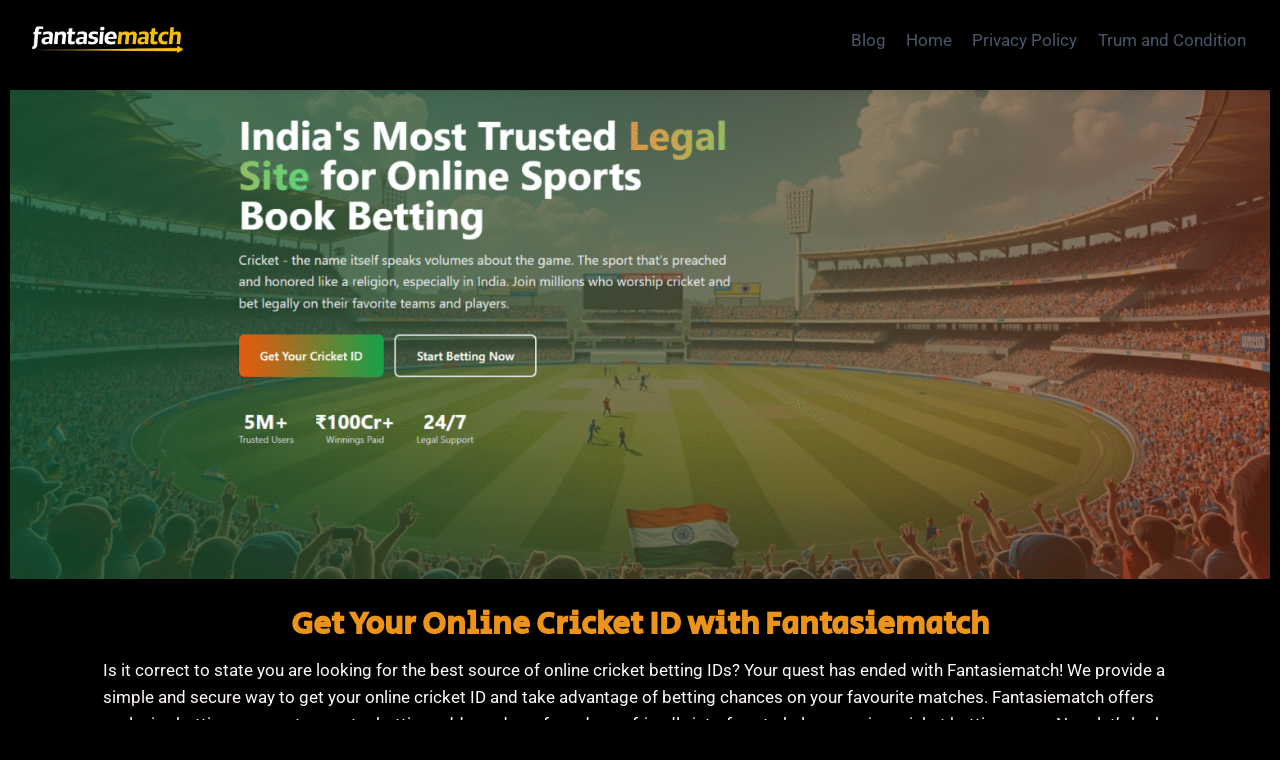

--- FILE ---
content_type: text/html; charset=UTF-8
request_url: https://fantasiematch.com/
body_size: 40972
content:
<!doctype html>
<html lang="en-US" prefix="og: https://ogp.me/ns#" class="no-js" itemtype="https://schema.org/WebPage" itemscope>
<head>
	<meta charset="UTF-8">
	<meta name="viewport" content="width=device-width, initial-scale=1, minimum-scale=1">
		<style>img:is([sizes="auto" i], [sizes^="auto," i]) { contain-intrinsic-size: 3000px 1500px }</style>
	
<!-- Search Engine Optimization by Rank Math - https://rankmath.com/ -->
<title>online cricket id &amp; Start Betiing Online Today !</title>
<meta name="description" content="Online Cricket ID the name itself speaks a lot about the game. The game which is preached and honoured like a religion especially in India."/>
<meta name="robots" content="index, follow, max-snippet:-1, max-video-preview:-1, max-image-preview:large"/>
<link rel="canonical" href="https://fantasiematch.com/" />
<meta property="og:locale" content="en_US" />
<meta property="og:type" content="website" />
<meta property="og:title" content="online cricket id &amp; Start Betiing Online Today !" />
<meta property="og:description" content="Online Cricket ID the name itself speaks a lot about the game. The game which is preached and honoured like a religion especially in India." />
<meta property="og:url" content="https://fantasiematch.com/" />
<meta property="og:updated_time" content="2025-11-14T13:59:32+00:00" />
<meta property="article:published_time" content="2025-07-23T09:24:46+00:00" />
<meta property="article:modified_time" content="2025-11-14T13:59:32+00:00" />
<meta name="twitter:card" content="summary_large_image" />
<meta name="twitter:title" content="online cricket id &amp; Start Betiing Online Today !" />
<meta name="twitter:description" content="Online Cricket ID the name itself speaks a lot about the game. The game which is preached and honoured like a religion especially in India." />
<meta name="twitter:label1" content="Written by" />
<meta name="twitter:data1" content="FantasieMatch" />
<meta name="twitter:label2" content="Time to read" />
<meta name="twitter:data2" content="18 minutes" />
<script type="application/ld+json" class="rank-math-schema">{"@context":"https://schema.org","@graph":[{"@type":["Person","Organization"],"@id":"https://fantasiematch.com/#person","logo":{"@type":"ImageObject","@id":"https://fantasiematch.com/#logo","url":"https://fantasiematch.com/wp-content/uploads/2025/07/cropped-WhatsApp-Image-2025-07-23-at-13.55.14_903977af-150x150.jpg","contentUrl":"https://fantasiematch.com/wp-content/uploads/2025/07/cropped-WhatsApp-Image-2025-07-23-at-13.55.14_903977af-150x150.jpg","inLanguage":"en-US"},"image":{"@type":"ImageObject","@id":"https://fantasiematch.com/#logo","url":"https://fantasiematch.com/wp-content/uploads/2025/07/cropped-WhatsApp-Image-2025-07-23-at-13.55.14_903977af-150x150.jpg","contentUrl":"https://fantasiematch.com/wp-content/uploads/2025/07/cropped-WhatsApp-Image-2025-07-23-at-13.55.14_903977af-150x150.jpg","inLanguage":"en-US"}},{"@type":"WebSite","@id":"https://fantasiematch.com/#website","url":"https://fantasiematch.com","publisher":{"@id":"https://fantasiematch.com/#person"},"inLanguage":"en-US","potentialAction":{"@type":"SearchAction","target":"https://fantasiematch.com/?s={search_term_string}","query-input":"required name=search_term_string"}},{"@type":"ImageObject","@id":"https://fantasiematch.com/wp-content/uploads/2025/11/heard-image.png","url":"https://fantasiematch.com/wp-content/uploads/2025/11/heard-image.png","width":"200","height":"200","inLanguage":"en-US"},{"@type":"WebPage","@id":"https://fantasiematch.com/#webpage","url":"https://fantasiematch.com/","name":"online cricket id &amp; Start Betiing Online Today !","datePublished":"2025-07-23T09:24:46+00:00","dateModified":"2025-11-14T13:59:32+00:00","about":{"@id":"https://fantasiematch.com/#person"},"isPartOf":{"@id":"https://fantasiematch.com/#website"},"primaryImageOfPage":{"@id":"https://fantasiematch.com/wp-content/uploads/2025/11/heard-image.png"},"inLanguage":"en-US"},{"@type":"Person","@id":"https://fantasiematch.com/author/fantasiematch/","name":"FantasieMatch","url":"https://fantasiematch.com/author/fantasiematch/","image":{"@type":"ImageObject","@id":"https://secure.gravatar.com/avatar/581807934dc80195bcfd64385e1f13f41d1c8f9d9701f253dd6674b28898a14c?s=96&amp;d=mm&amp;r=g","url":"https://secure.gravatar.com/avatar/581807934dc80195bcfd64385e1f13f41d1c8f9d9701f253dd6674b28898a14c?s=96&amp;d=mm&amp;r=g","caption":"FantasieMatch","inLanguage":"en-US"},"sameAs":["https://fantasiematch.com"]},{"@type":"Article","headline":"online cricket id &amp; Start Betiing Online Today !","keywords":"online cricket id.,Cricket online betting id","datePublished":"2025-07-23T09:24:46+00:00","dateModified":"2025-11-14T13:59:32+00:00","author":{"@id":"https://fantasiematch.com/author/fantasiematch/","name":"FantasieMatch"},"publisher":{"@id":"https://fantasiematch.com/#person"},"description":"Online Cricket ID the name itself speaks a lot about the game. The game which is preached and honoured like a religion especially in India.","name":"online cricket id &amp; Start Betiing Online Today !","@id":"https://fantasiematch.com/#richSnippet","isPartOf":{"@id":"https://fantasiematch.com/#webpage"},"image":{"@id":"https://fantasiematch.com/wp-content/uploads/2025/11/heard-image.png"},"inLanguage":"en-US","mainEntityOfPage":{"@id":"https://fantasiematch.com/#webpage"}}]}</script>
<!-- /Rank Math WordPress SEO plugin -->

<link rel="alternate" type="application/rss+xml" title=" &raquo; Feed" href="https://fantasiematch.com/index.php/feed/" />
<link rel="alternate" type="application/rss+xml" title=" &raquo; Comments Feed" href="https://fantasiematch.com/index.php/comments/feed/" />
			<script>document.documentElement.classList.remove( 'no-js' );</script>
			<script>
window._wpemojiSettings = {"baseUrl":"https:\/\/s.w.org\/images\/core\/emoji\/16.0.1\/72x72\/","ext":".png","svgUrl":"https:\/\/s.w.org\/images\/core\/emoji\/16.0.1\/svg\/","svgExt":".svg","source":{"concatemoji":"https:\/\/fantasiematch.com\/wp-includes\/js\/wp-emoji-release.min.js?ver=6.8.3"}};
/*! This file is auto-generated */
!function(s,n){var o,i,e;function c(e){try{var t={supportTests:e,timestamp:(new Date).valueOf()};sessionStorage.setItem(o,JSON.stringify(t))}catch(e){}}function p(e,t,n){e.clearRect(0,0,e.canvas.width,e.canvas.height),e.fillText(t,0,0);var t=new Uint32Array(e.getImageData(0,0,e.canvas.width,e.canvas.height).data),a=(e.clearRect(0,0,e.canvas.width,e.canvas.height),e.fillText(n,0,0),new Uint32Array(e.getImageData(0,0,e.canvas.width,e.canvas.height).data));return t.every(function(e,t){return e===a[t]})}function u(e,t){e.clearRect(0,0,e.canvas.width,e.canvas.height),e.fillText(t,0,0);for(var n=e.getImageData(16,16,1,1),a=0;a<n.data.length;a++)if(0!==n.data[a])return!1;return!0}function f(e,t,n,a){switch(t){case"flag":return n(e,"\ud83c\udff3\ufe0f\u200d\u26a7\ufe0f","\ud83c\udff3\ufe0f\u200b\u26a7\ufe0f")?!1:!n(e,"\ud83c\udde8\ud83c\uddf6","\ud83c\udde8\u200b\ud83c\uddf6")&&!n(e,"\ud83c\udff4\udb40\udc67\udb40\udc62\udb40\udc65\udb40\udc6e\udb40\udc67\udb40\udc7f","\ud83c\udff4\u200b\udb40\udc67\u200b\udb40\udc62\u200b\udb40\udc65\u200b\udb40\udc6e\u200b\udb40\udc67\u200b\udb40\udc7f");case"emoji":return!a(e,"\ud83e\udedf")}return!1}function g(e,t,n,a){var r="undefined"!=typeof WorkerGlobalScope&&self instanceof WorkerGlobalScope?new OffscreenCanvas(300,150):s.createElement("canvas"),o=r.getContext("2d",{willReadFrequently:!0}),i=(o.textBaseline="top",o.font="600 32px Arial",{});return e.forEach(function(e){i[e]=t(o,e,n,a)}),i}function t(e){var t=s.createElement("script");t.src=e,t.defer=!0,s.head.appendChild(t)}"undefined"!=typeof Promise&&(o="wpEmojiSettingsSupports",i=["flag","emoji"],n.supports={everything:!0,everythingExceptFlag:!0},e=new Promise(function(e){s.addEventListener("DOMContentLoaded",e,{once:!0})}),new Promise(function(t){var n=function(){try{var e=JSON.parse(sessionStorage.getItem(o));if("object"==typeof e&&"number"==typeof e.timestamp&&(new Date).valueOf()<e.timestamp+604800&&"object"==typeof e.supportTests)return e.supportTests}catch(e){}return null}();if(!n){if("undefined"!=typeof Worker&&"undefined"!=typeof OffscreenCanvas&&"undefined"!=typeof URL&&URL.createObjectURL&&"undefined"!=typeof Blob)try{var e="postMessage("+g.toString()+"("+[JSON.stringify(i),f.toString(),p.toString(),u.toString()].join(",")+"));",a=new Blob([e],{type:"text/javascript"}),r=new Worker(URL.createObjectURL(a),{name:"wpTestEmojiSupports"});return void(r.onmessage=function(e){c(n=e.data),r.terminate(),t(n)})}catch(e){}c(n=g(i,f,p,u))}t(n)}).then(function(e){for(var t in e)n.supports[t]=e[t],n.supports.everything=n.supports.everything&&n.supports[t],"flag"!==t&&(n.supports.everythingExceptFlag=n.supports.everythingExceptFlag&&n.supports[t]);n.supports.everythingExceptFlag=n.supports.everythingExceptFlag&&!n.supports.flag,n.DOMReady=!1,n.readyCallback=function(){n.DOMReady=!0}}).then(function(){return e}).then(function(){var e;n.supports.everything||(n.readyCallback(),(e=n.source||{}).concatemoji?t(e.concatemoji):e.wpemoji&&e.twemoji&&(t(e.twemoji),t(e.wpemoji)))}))}((window,document),window._wpemojiSettings);
</script>
<style id='wp-emoji-styles-inline-css'>

	img.wp-smiley, img.emoji {
		display: inline !important;
		border: none !important;
		box-shadow: none !important;
		height: 1em !important;
		width: 1em !important;
		margin: 0 0.07em !important;
		vertical-align: -0.1em !important;
		background: none !important;
		padding: 0 !important;
	}
</style>
<style id='classic-theme-styles-inline-css'>
/*! This file is auto-generated */
.wp-block-button__link{color:#fff;background-color:#32373c;border-radius:9999px;box-shadow:none;text-decoration:none;padding:calc(.667em + 2px) calc(1.333em + 2px);font-size:1.125em}.wp-block-file__button{background:#32373c;color:#fff;text-decoration:none}
</style>
<style id='global-styles-inline-css'>
:root{--wp--preset--aspect-ratio--square: 1;--wp--preset--aspect-ratio--4-3: 4/3;--wp--preset--aspect-ratio--3-4: 3/4;--wp--preset--aspect-ratio--3-2: 3/2;--wp--preset--aspect-ratio--2-3: 2/3;--wp--preset--aspect-ratio--16-9: 16/9;--wp--preset--aspect-ratio--9-16: 9/16;--wp--preset--color--black: #000000;--wp--preset--color--cyan-bluish-gray: #abb8c3;--wp--preset--color--white: #ffffff;--wp--preset--color--pale-pink: #f78da7;--wp--preset--color--vivid-red: #cf2e2e;--wp--preset--color--luminous-vivid-orange: #ff6900;--wp--preset--color--luminous-vivid-amber: #fcb900;--wp--preset--color--light-green-cyan: #7bdcb5;--wp--preset--color--vivid-green-cyan: #00d084;--wp--preset--color--pale-cyan-blue: #8ed1fc;--wp--preset--color--vivid-cyan-blue: #0693e3;--wp--preset--color--vivid-purple: #9b51e0;--wp--preset--color--theme-palette-1: var(--global-palette1);--wp--preset--color--theme-palette-2: var(--global-palette2);--wp--preset--color--theme-palette-3: var(--global-palette3);--wp--preset--color--theme-palette-4: var(--global-palette4);--wp--preset--color--theme-palette-5: var(--global-palette5);--wp--preset--color--theme-palette-6: var(--global-palette6);--wp--preset--color--theme-palette-7: var(--global-palette7);--wp--preset--color--theme-palette-8: var(--global-palette8);--wp--preset--color--theme-palette-9: var(--global-palette9);--wp--preset--gradient--vivid-cyan-blue-to-vivid-purple: linear-gradient(135deg,rgba(6,147,227,1) 0%,rgb(155,81,224) 100%);--wp--preset--gradient--light-green-cyan-to-vivid-green-cyan: linear-gradient(135deg,rgb(122,220,180) 0%,rgb(0,208,130) 100%);--wp--preset--gradient--luminous-vivid-amber-to-luminous-vivid-orange: linear-gradient(135deg,rgba(252,185,0,1) 0%,rgba(255,105,0,1) 100%);--wp--preset--gradient--luminous-vivid-orange-to-vivid-red: linear-gradient(135deg,rgba(255,105,0,1) 0%,rgb(207,46,46) 100%);--wp--preset--gradient--very-light-gray-to-cyan-bluish-gray: linear-gradient(135deg,rgb(238,238,238) 0%,rgb(169,184,195) 100%);--wp--preset--gradient--cool-to-warm-spectrum: linear-gradient(135deg,rgb(74,234,220) 0%,rgb(151,120,209) 20%,rgb(207,42,186) 40%,rgb(238,44,130) 60%,rgb(251,105,98) 80%,rgb(254,248,76) 100%);--wp--preset--gradient--blush-light-purple: linear-gradient(135deg,rgb(255,206,236) 0%,rgb(152,150,240) 100%);--wp--preset--gradient--blush-bordeaux: linear-gradient(135deg,rgb(254,205,165) 0%,rgb(254,45,45) 50%,rgb(107,0,62) 100%);--wp--preset--gradient--luminous-dusk: linear-gradient(135deg,rgb(255,203,112) 0%,rgb(199,81,192) 50%,rgb(65,88,208) 100%);--wp--preset--gradient--pale-ocean: linear-gradient(135deg,rgb(255,245,203) 0%,rgb(182,227,212) 50%,rgb(51,167,181) 100%);--wp--preset--gradient--electric-grass: linear-gradient(135deg,rgb(202,248,128) 0%,rgb(113,206,126) 100%);--wp--preset--gradient--midnight: linear-gradient(135deg,rgb(2,3,129) 0%,rgb(40,116,252) 100%);--wp--preset--font-size--small: var(--global-font-size-small);--wp--preset--font-size--medium: var(--global-font-size-medium);--wp--preset--font-size--large: var(--global-font-size-large);--wp--preset--font-size--x-large: 42px;--wp--preset--font-size--larger: var(--global-font-size-larger);--wp--preset--font-size--xxlarge: var(--global-font-size-xxlarge);--wp--preset--spacing--20: 0.44rem;--wp--preset--spacing--30: 0.67rem;--wp--preset--spacing--40: 1rem;--wp--preset--spacing--50: 1.5rem;--wp--preset--spacing--60: 2.25rem;--wp--preset--spacing--70: 3.38rem;--wp--preset--spacing--80: 5.06rem;--wp--preset--shadow--natural: 6px 6px 9px rgba(0, 0, 0, 0.2);--wp--preset--shadow--deep: 12px 12px 50px rgba(0, 0, 0, 0.4);--wp--preset--shadow--sharp: 6px 6px 0px rgba(0, 0, 0, 0.2);--wp--preset--shadow--outlined: 6px 6px 0px -3px rgba(255, 255, 255, 1), 6px 6px rgba(0, 0, 0, 1);--wp--preset--shadow--crisp: 6px 6px 0px rgba(0, 0, 0, 1);}:where(.is-layout-flex){gap: 0.5em;}:where(.is-layout-grid){gap: 0.5em;}body .is-layout-flex{display: flex;}.is-layout-flex{flex-wrap: wrap;align-items: center;}.is-layout-flex > :is(*, div){margin: 0;}body .is-layout-grid{display: grid;}.is-layout-grid > :is(*, div){margin: 0;}:where(.wp-block-columns.is-layout-flex){gap: 2em;}:where(.wp-block-columns.is-layout-grid){gap: 2em;}:where(.wp-block-post-template.is-layout-flex){gap: 1.25em;}:where(.wp-block-post-template.is-layout-grid){gap: 1.25em;}.has-black-color{color: var(--wp--preset--color--black) !important;}.has-cyan-bluish-gray-color{color: var(--wp--preset--color--cyan-bluish-gray) !important;}.has-white-color{color: var(--wp--preset--color--white) !important;}.has-pale-pink-color{color: var(--wp--preset--color--pale-pink) !important;}.has-vivid-red-color{color: var(--wp--preset--color--vivid-red) !important;}.has-luminous-vivid-orange-color{color: var(--wp--preset--color--luminous-vivid-orange) !important;}.has-luminous-vivid-amber-color{color: var(--wp--preset--color--luminous-vivid-amber) !important;}.has-light-green-cyan-color{color: var(--wp--preset--color--light-green-cyan) !important;}.has-vivid-green-cyan-color{color: var(--wp--preset--color--vivid-green-cyan) !important;}.has-pale-cyan-blue-color{color: var(--wp--preset--color--pale-cyan-blue) !important;}.has-vivid-cyan-blue-color{color: var(--wp--preset--color--vivid-cyan-blue) !important;}.has-vivid-purple-color{color: var(--wp--preset--color--vivid-purple) !important;}.has-black-background-color{background-color: var(--wp--preset--color--black) !important;}.has-cyan-bluish-gray-background-color{background-color: var(--wp--preset--color--cyan-bluish-gray) !important;}.has-white-background-color{background-color: var(--wp--preset--color--white) !important;}.has-pale-pink-background-color{background-color: var(--wp--preset--color--pale-pink) !important;}.has-vivid-red-background-color{background-color: var(--wp--preset--color--vivid-red) !important;}.has-luminous-vivid-orange-background-color{background-color: var(--wp--preset--color--luminous-vivid-orange) !important;}.has-luminous-vivid-amber-background-color{background-color: var(--wp--preset--color--luminous-vivid-amber) !important;}.has-light-green-cyan-background-color{background-color: var(--wp--preset--color--light-green-cyan) !important;}.has-vivid-green-cyan-background-color{background-color: var(--wp--preset--color--vivid-green-cyan) !important;}.has-pale-cyan-blue-background-color{background-color: var(--wp--preset--color--pale-cyan-blue) !important;}.has-vivid-cyan-blue-background-color{background-color: var(--wp--preset--color--vivid-cyan-blue) !important;}.has-vivid-purple-background-color{background-color: var(--wp--preset--color--vivid-purple) !important;}.has-black-border-color{border-color: var(--wp--preset--color--black) !important;}.has-cyan-bluish-gray-border-color{border-color: var(--wp--preset--color--cyan-bluish-gray) !important;}.has-white-border-color{border-color: var(--wp--preset--color--white) !important;}.has-pale-pink-border-color{border-color: var(--wp--preset--color--pale-pink) !important;}.has-vivid-red-border-color{border-color: var(--wp--preset--color--vivid-red) !important;}.has-luminous-vivid-orange-border-color{border-color: var(--wp--preset--color--luminous-vivid-orange) !important;}.has-luminous-vivid-amber-border-color{border-color: var(--wp--preset--color--luminous-vivid-amber) !important;}.has-light-green-cyan-border-color{border-color: var(--wp--preset--color--light-green-cyan) !important;}.has-vivid-green-cyan-border-color{border-color: var(--wp--preset--color--vivid-green-cyan) !important;}.has-pale-cyan-blue-border-color{border-color: var(--wp--preset--color--pale-cyan-blue) !important;}.has-vivid-cyan-blue-border-color{border-color: var(--wp--preset--color--vivid-cyan-blue) !important;}.has-vivid-purple-border-color{border-color: var(--wp--preset--color--vivid-purple) !important;}.has-vivid-cyan-blue-to-vivid-purple-gradient-background{background: var(--wp--preset--gradient--vivid-cyan-blue-to-vivid-purple) !important;}.has-light-green-cyan-to-vivid-green-cyan-gradient-background{background: var(--wp--preset--gradient--light-green-cyan-to-vivid-green-cyan) !important;}.has-luminous-vivid-amber-to-luminous-vivid-orange-gradient-background{background: var(--wp--preset--gradient--luminous-vivid-amber-to-luminous-vivid-orange) !important;}.has-luminous-vivid-orange-to-vivid-red-gradient-background{background: var(--wp--preset--gradient--luminous-vivid-orange-to-vivid-red) !important;}.has-very-light-gray-to-cyan-bluish-gray-gradient-background{background: var(--wp--preset--gradient--very-light-gray-to-cyan-bluish-gray) !important;}.has-cool-to-warm-spectrum-gradient-background{background: var(--wp--preset--gradient--cool-to-warm-spectrum) !important;}.has-blush-light-purple-gradient-background{background: var(--wp--preset--gradient--blush-light-purple) !important;}.has-blush-bordeaux-gradient-background{background: var(--wp--preset--gradient--blush-bordeaux) !important;}.has-luminous-dusk-gradient-background{background: var(--wp--preset--gradient--luminous-dusk) !important;}.has-pale-ocean-gradient-background{background: var(--wp--preset--gradient--pale-ocean) !important;}.has-electric-grass-gradient-background{background: var(--wp--preset--gradient--electric-grass) !important;}.has-midnight-gradient-background{background: var(--wp--preset--gradient--midnight) !important;}.has-small-font-size{font-size: var(--wp--preset--font-size--small) !important;}.has-medium-font-size{font-size: var(--wp--preset--font-size--medium) !important;}.has-large-font-size{font-size: var(--wp--preset--font-size--large) !important;}.has-x-large-font-size{font-size: var(--wp--preset--font-size--x-large) !important;}
:where(.wp-block-post-template.is-layout-flex){gap: 1.25em;}:where(.wp-block-post-template.is-layout-grid){gap: 1.25em;}
:where(.wp-block-columns.is-layout-flex){gap: 2em;}:where(.wp-block-columns.is-layout-grid){gap: 2em;}
:root :where(.wp-block-pullquote){font-size: 1.5em;line-height: 1.6;}
</style>
<link rel='stylesheet' id='kadence-global-css' href='https://fantasiematch.com/wp-content/themes/kadence/assets/css/global.min.css?ver=1.2.28' media='all' />
<style id='kadence-global-inline-css'>
/* Kadence Base CSS */
:root{--global-palette1:#2B6CB0;--global-palette2:#215387;--global-palette3:#1A202C;--global-palette4:#2D3748;--global-palette5:#4A5568;--global-palette6:#718096;--global-palette7:#EDF2F7;--global-palette8:#F7FAFC;--global-palette9:#ffffff;--global-palette9rgb:255, 255, 255;--global-palette-highlight:var(--global-palette1);--global-palette-highlight-alt:var(--global-palette2);--global-palette-highlight-alt2:var(--global-palette9);--global-palette-btn-bg:var(--global-palette1);--global-palette-btn-bg-hover:var(--global-palette2);--global-palette-btn:var(--global-palette9);--global-palette-btn-hover:var(--global-palette9);--global-body-font-family:-apple-system,BlinkMacSystemFont,"Segoe UI",Roboto,Oxygen-Sans,Ubuntu,Cantarell,"Helvetica Neue",sans-serif, "Apple Color Emoji", "Segoe UI Emoji", "Segoe UI Symbol";--global-heading-font-family:inherit;--global-primary-nav-font-family:inherit;--global-fallback-font:sans-serif;--global-display-fallback-font:sans-serif;--global-content-width:1290px;--global-content-wide-width:calc(1290px + 230px);--global-content-narrow-width:842px;--global-content-edge-padding:1.5rem;--global-content-boxed-padding:2rem;--global-calc-content-width:calc(1290px - var(--global-content-edge-padding) - var(--global-content-edge-padding) );--wp--style--global--content-size:var(--global-calc-content-width);}.wp-site-blocks{--global-vw:calc( 100vw - ( 0.5 * var(--scrollbar-offset)));}:root body.kadence-elementor-colors{--e-global-color-kadence1:var(--global-palette1);--e-global-color-kadence2:var(--global-palette2);--e-global-color-kadence3:var(--global-palette3);--e-global-color-kadence4:var(--global-palette4);--e-global-color-kadence5:var(--global-palette5);--e-global-color-kadence6:var(--global-palette6);--e-global-color-kadence7:var(--global-palette7);--e-global-color-kadence8:var(--global-palette8);--e-global-color-kadence9:var(--global-palette9);}body{background:var(--global-palette8);}body, input, select, optgroup, textarea{font-weight:400;font-size:17px;line-height:1.6;font-family:var(--global-body-font-family);color:var(--global-palette4);}.content-bg, body.content-style-unboxed .site{background:var(--global-palette9);}h1,h2,h3,h4,h5,h6{font-family:var(--global-heading-font-family);}h1{font-weight:700;font-size:32px;line-height:1.5;color:var(--global-palette3);}h2{font-weight:700;font-size:28px;line-height:1.5;color:var(--global-palette3);}h3{font-weight:700;font-size:24px;line-height:1.5;color:var(--global-palette3);}h4{font-weight:700;font-size:22px;line-height:1.5;color:var(--global-palette4);}h5{font-weight:700;font-size:20px;line-height:1.5;color:var(--global-palette4);}h6{font-weight:700;font-size:18px;line-height:1.5;color:var(--global-palette5);}.entry-hero .kadence-breadcrumbs{max-width:1290px;}.site-container, .site-header-row-layout-contained, .site-footer-row-layout-contained, .entry-hero-layout-contained, .comments-area, .alignfull > .wp-block-cover__inner-container, .alignwide > .wp-block-cover__inner-container{max-width:var(--global-content-width);}.content-width-narrow .content-container.site-container, .content-width-narrow .hero-container.site-container{max-width:var(--global-content-narrow-width);}@media all and (min-width: 1520px){.wp-site-blocks .content-container  .alignwide{margin-left:-115px;margin-right:-115px;width:unset;max-width:unset;}}@media all and (min-width: 1102px){.content-width-narrow .wp-site-blocks .content-container .alignwide{margin-left:-130px;margin-right:-130px;width:unset;max-width:unset;}}.content-style-boxed .wp-site-blocks .entry-content .alignwide{margin-left:calc( -1 * var( --global-content-boxed-padding ) );margin-right:calc( -1 * var( --global-content-boxed-padding ) );}.content-area{margin-top:5rem;margin-bottom:5rem;}@media all and (max-width: 1024px){.content-area{margin-top:3rem;margin-bottom:3rem;}}@media all and (max-width: 767px){.content-area{margin-top:2rem;margin-bottom:2rem;}}@media all and (max-width: 1024px){:root{--global-content-boxed-padding:2rem;}}@media all and (max-width: 767px){:root{--global-content-boxed-padding:1.5rem;}}.entry-content-wrap{padding:2rem;}@media all and (max-width: 1024px){.entry-content-wrap{padding:2rem;}}@media all and (max-width: 767px){.entry-content-wrap{padding:1.5rem;}}.entry.single-entry{box-shadow:0px 15px 15px -10px rgba(0,0,0,0.05);}.entry.loop-entry{box-shadow:0px 15px 15px -10px rgba(0,0,0,0.05);}.loop-entry .entry-content-wrap{padding:2rem;}@media all and (max-width: 1024px){.loop-entry .entry-content-wrap{padding:2rem;}}@media all and (max-width: 767px){.loop-entry .entry-content-wrap{padding:1.5rem;}}button, .button, .wp-block-button__link, input[type="button"], input[type="reset"], input[type="submit"], .fl-button, .elementor-button-wrapper .elementor-button, .wc-block-components-checkout-place-order-button, .wc-block-cart__submit{box-shadow:0px 0px 0px -7px rgba(0,0,0,0);}button:hover, button:focus, button:active, .button:hover, .button:focus, .button:active, .wp-block-button__link:hover, .wp-block-button__link:focus, .wp-block-button__link:active, input[type="button"]:hover, input[type="button"]:focus, input[type="button"]:active, input[type="reset"]:hover, input[type="reset"]:focus, input[type="reset"]:active, input[type="submit"]:hover, input[type="submit"]:focus, input[type="submit"]:active, .elementor-button-wrapper .elementor-button:hover, .elementor-button-wrapper .elementor-button:focus, .elementor-button-wrapper .elementor-button:active, .wc-block-cart__submit:hover{box-shadow:0px 15px 25px -7px rgba(0,0,0,0.1);}.kb-button.kb-btn-global-outline.kb-btn-global-inherit{padding-top:calc(px - 2px);padding-right:calc(px - 2px);padding-bottom:calc(px - 2px);padding-left:calc(px - 2px);}@media all and (min-width: 1025px){.transparent-header .entry-hero .entry-hero-container-inner{padding-top:80px;}}@media all and (max-width: 1024px){.mobile-transparent-header .entry-hero .entry-hero-container-inner{padding-top:80px;}}@media all and (max-width: 767px){.mobile-transparent-header .entry-hero .entry-hero-container-inner{padding-top:80px;}}body.page{background:#000000;}body.page .content-bg, body.content-style-unboxed.page .site{background:#000000;}.wp-site-blocks .page-title h1{font-style:normal;color:#ffffff;}.entry-hero.page-hero-section .entry-header{min-height:200px;}
/* Kadence Header CSS */
@media all and (max-width: 1024px){.mobile-transparent-header #masthead{position:absolute;left:0px;right:0px;z-index:100;}.kadence-scrollbar-fixer.mobile-transparent-header #masthead{right:var(--scrollbar-offset,0);}.mobile-transparent-header #masthead, .mobile-transparent-header .site-top-header-wrap .site-header-row-container-inner, .mobile-transparent-header .site-main-header-wrap .site-header-row-container-inner, .mobile-transparent-header .site-bottom-header-wrap .site-header-row-container-inner{background:transparent;}.site-header-row-tablet-layout-fullwidth, .site-header-row-tablet-layout-standard{padding:0px;}}@media all and (min-width: 1025px){.transparent-header #masthead{position:absolute;left:0px;right:0px;z-index:100;}.transparent-header.kadence-scrollbar-fixer #masthead{right:var(--scrollbar-offset,0);}.transparent-header #masthead, .transparent-header .site-top-header-wrap .site-header-row-container-inner, .transparent-header .site-main-header-wrap .site-header-row-container-inner, .transparent-header .site-bottom-header-wrap .site-header-row-container-inner{background:transparent;}}.site-branding a.brand img{max-width:165px;}.site-branding a.brand img.svg-logo-image{width:165px;}@media all and (max-width: 767px){.site-branding a.brand img{max-width:188px;}.site-branding a.brand img.svg-logo-image{width:188px;}}.site-branding{padding:0px 0px 0px 0px;}.site-branding .site-title{font-style:normal;font-weight:700;font-size:26px;line-height:1.2;color:#e7031c;}#masthead, #masthead .kadence-sticky-header.item-is-fixed:not(.item-at-start):not(.site-header-row-container):not(.site-main-header-wrap), #masthead .kadence-sticky-header.item-is-fixed:not(.item-at-start) > .site-header-row-container-inner{background:#ffffff;}.site-main-header-wrap .site-header-row-container-inner{background:#000000;}.site-main-header-inner-wrap{min-height:80px;}.header-navigation[class*="header-navigation-style-underline"] .header-menu-container.primary-menu-container>ul>li>a:after{width:calc( 100% - 1.2em);}.main-navigation .primary-menu-container > ul > li.menu-item > a{padding-left:calc(1.2em / 2);padding-right:calc(1.2em / 2);padding-top:0.6em;padding-bottom:0.6em;color:var(--global-palette5);}.main-navigation .primary-menu-container > ul > li.menu-item .dropdown-nav-special-toggle{right:calc(1.2em / 2);}.main-navigation .primary-menu-container > ul > li.menu-item > a:hover{color:var(--global-palette-highlight);}.main-navigation .primary-menu-container > ul > li.menu-item.current-menu-item > a{color:var(--global-palette3);}.header-navigation .header-menu-container ul ul.sub-menu, .header-navigation .header-menu-container ul ul.submenu{background:var(--global-palette3);box-shadow:0px 2px 13px 0px rgba(0,0,0,0.1);}.header-navigation .header-menu-container ul ul li.menu-item, .header-menu-container ul.menu > li.kadence-menu-mega-enabled > ul > li.menu-item > a{border-bottom:1px solid rgba(255,255,255,0.1);}.header-navigation .header-menu-container ul ul li.menu-item > a{width:200px;padding-top:1em;padding-bottom:1em;color:var(--global-palette8);font-size:12px;}.header-navigation .header-menu-container ul ul li.menu-item > a:hover{color:var(--global-palette9);background:var(--global-palette4);}.header-navigation .header-menu-container ul ul li.menu-item.current-menu-item > a{color:var(--global-palette9);background:var(--global-palette4);}.mobile-toggle-open-container .menu-toggle-open, .mobile-toggle-open-container .menu-toggle-open:focus{color:var(--global-palette5);padding:0.4em 0.6em 0.4em 0.6em;font-size:14px;}.mobile-toggle-open-container .menu-toggle-open.menu-toggle-style-bordered{border:1px solid currentColor;}.mobile-toggle-open-container .menu-toggle-open .menu-toggle-icon{font-size:20px;}.mobile-toggle-open-container .menu-toggle-open:hover, .mobile-toggle-open-container .menu-toggle-open:focus-visible{color:var(--global-palette-highlight);}.mobile-navigation ul li{font-size:14px;}.mobile-navigation ul li a{padding-top:1em;padding-bottom:1em;}.mobile-navigation ul li > a, .mobile-navigation ul li.menu-item-has-children > .drawer-nav-drop-wrap{color:var(--global-palette8);}.mobile-navigation ul li.current-menu-item > a, .mobile-navigation ul li.current-menu-item.menu-item-has-children > .drawer-nav-drop-wrap{color:var(--global-palette-highlight);}.mobile-navigation ul li.menu-item-has-children .drawer-nav-drop-wrap, .mobile-navigation ul li:not(.menu-item-has-children) a{border-bottom:1px solid rgba(255,255,255,0.1);}.mobile-navigation:not(.drawer-navigation-parent-toggle-true) ul li.menu-item-has-children .drawer-nav-drop-wrap button{border-left:1px solid rgba(255,255,255,0.1);}#mobile-drawer .drawer-header .drawer-toggle{padding:0.6em 0.15em 0.6em 0.15em;font-size:24px;}
/* Kadence Footer CSS */
.site-top-footer-wrap .site-footer-row-container-inner{background:#030000;}.site-top-footer-inner-wrap{padding-top:30px;padding-bottom:30px;grid-column-gap:30px;grid-row-gap:30px;}.site-top-footer-inner-wrap .widget{margin-bottom:30px;}.site-top-footer-inner-wrap .site-footer-section:not(:last-child):after{right:calc(-30px / 2);}.site-bottom-footer-inner-wrap{padding-top:30px;padding-bottom:30px;grid-column-gap:30px;}.site-bottom-footer-inner-wrap .widget{margin-bottom:30px;}.site-bottom-footer-inner-wrap .site-footer-section:not(:last-child):after{right:calc(-30px / 2);}.footer-social-wrap .footer-social-inner-wrap{font-size:1em;gap:0.3em;}.site-footer .site-footer-wrap .site-footer-section .footer-social-wrap .footer-social-inner-wrap .social-button{border:2px none transparent;border-radius:3px;}#colophon .footer-html{font-style:normal;color:#ffffff;}#colophon .site-footer-row-container .site-footer-row .footer-html a{color:#df0f0f;}#colophon .footer-navigation .footer-menu-container > ul > li > a{padding-left:calc(1.2em / 2);padding-right:calc(1.2em / 2);padding-top:calc(0.6em / 2);padding-bottom:calc(0.6em / 2);color:#ffffff;}#colophon .footer-navigation .footer-menu-container > ul li a:hover{color:var(--global-palette-highlight);}#colophon .footer-navigation .footer-menu-container > ul li.current-menu-item > a{color:var(--global-palette3);}
</style>
<link rel='stylesheet' id='kadence-header-css' href='https://fantasiematch.com/wp-content/themes/kadence/assets/css/header.min.css?ver=1.2.28' media='all' />
<link rel='stylesheet' id='kadence-content-css' href='https://fantasiematch.com/wp-content/themes/kadence/assets/css/content.min.css?ver=1.2.28' media='all' />
<link rel='stylesheet' id='kadence-footer-css' href='https://fantasiematch.com/wp-content/themes/kadence/assets/css/footer.min.css?ver=1.2.28' media='all' />
<link rel='stylesheet' id='elementor-frontend-css' href='https://fantasiematch.com/wp-content/plugins/elementor/assets/css/frontend.min.css?ver=3.30.4' media='all' />
<link rel='stylesheet' id='elementor-post-6-css' href='https://fantasiematch.com/wp-content/uploads/elementor/css/post-6.css?ver=1759280237' media='all' />
<link rel='stylesheet' id='elementor-pro-css' href='https://fantasiematch.com/wp-content/plugins/elementor-pro/assets/css/frontend.min.css?ver=3.23.3' media='all' />
<link rel='stylesheet' id='widget-image-css' href='https://fantasiematch.com/wp-content/plugins/elementor/assets/css/widget-image.min.css?ver=3.30.4' media='all' />
<link rel='stylesheet' id='widget-heading-css' href='https://fantasiematch.com/wp-content/plugins/elementor/assets/css/widget-heading.min.css?ver=3.30.4' media='all' />
<link rel='stylesheet' id='e-animation-bounceIn-css' href='https://fantasiematch.com/wp-content/plugins/elementor/assets/lib/animations/styles/bounceIn.min.css?ver=3.30.4' media='all' />
<link rel='stylesheet' id='swiper-css' href='https://fantasiematch.com/wp-content/plugins/elementor/assets/lib/swiper/v8/css/swiper.min.css?ver=8.4.5' media='all' />
<link rel='stylesheet' id='e-swiper-css' href='https://fantasiematch.com/wp-content/plugins/elementor/assets/css/conditionals/e-swiper.min.css?ver=3.30.4' media='all' />
<link rel='stylesheet' id='widget-image-carousel-css' href='https://fantasiematch.com/wp-content/plugins/elementor/assets/css/widget-image-carousel.min.css?ver=3.30.4' media='all' />
<link rel='stylesheet' id='e-animation-rotateInUpRight-css' href='https://fantasiematch.com/wp-content/plugins/elementor/assets/lib/animations/styles/rotateInUpRight.min.css?ver=3.30.4' media='all' />
<link rel='stylesheet' id='e-animation-rotateInDownRight-css' href='https://fantasiematch.com/wp-content/plugins/elementor/assets/lib/animations/styles/rotateInDownRight.min.css?ver=3.30.4' media='all' />
<link rel='stylesheet' id='e-animation-rotateInDownLeft-css' href='https://fantasiematch.com/wp-content/plugins/elementor/assets/lib/animations/styles/rotateInDownLeft.min.css?ver=3.30.4' media='all' />
<link rel='stylesheet' id='widget-nested-tabs-css' href='https://fantasiematch.com/wp-content/plugins/elementor/assets/css/widget-nested-tabs.min.css?ver=3.30.4' media='all' />
<link rel='stylesheet' id='e-animation-fadeInUp-css' href='https://fantasiematch.com/wp-content/plugins/elementor/assets/lib/animations/styles/fadeInUp.min.css?ver=3.30.4' media='all' />
<link rel='stylesheet' id='widget-icon-box-css' href='https://fantasiematch.com/wp-content/plugins/elementor/assets/css/widget-icon-box.min.css?ver=3.30.4' media='all' />
<link rel='stylesheet' id='e-animation-fadeInDown-css' href='https://fantasiematch.com/wp-content/plugins/elementor/assets/lib/animations/styles/fadeInDown.min.css?ver=3.30.4' media='all' />
<link rel='stylesheet' id='e-shapes-css' href='https://fantasiematch.com/wp-content/plugins/elementor/assets/css/conditionals/shapes.min.css?ver=3.30.4' media='all' />
<link rel='stylesheet' id='e-animation-rollIn-css' href='https://fantasiematch.com/wp-content/plugins/elementor/assets/lib/animations/styles/rollIn.min.css?ver=3.30.4' media='all' />
<link rel='stylesheet' id='widget-testimonial-css' href='https://fantasiematch.com/wp-content/plugins/elementor/assets/css/widget-testimonial.min.css?ver=3.30.4' media='all' />
<link rel='stylesheet' id='widget-nested-accordion-css' href='https://fantasiematch.com/wp-content/plugins/elementor/assets/css/widget-nested-accordion.min.css?ver=3.30.4' media='all' />
<link rel='stylesheet' id='elementor-post-14-css' href='https://fantasiematch.com/wp-content/uploads/elementor/css/post-14.css?ver=1763158196' media='all' />
<link rel='stylesheet' id='kadence-rankmath-css' href='https://fantasiematch.com/wp-content/themes/kadence/assets/css/rankmath.min.css?ver=1.2.28' media='all' />
<link rel='stylesheet' id='elementor-gf-local-roboto-css' href='https://fantasiematch.com/wp-content/uploads/elementor/google-fonts/css/roboto.css?ver=1753259326' media='all' />
<link rel='stylesheet' id='elementor-gf-local-robotoslab-css' href='https://fantasiematch.com/wp-content/uploads/elementor/google-fonts/css/robotoslab.css?ver=1753259391' media='all' />
<link rel='stylesheet' id='elementor-gf-local-secularone-css' href='https://fantasiematch.com/wp-content/uploads/elementor/google-fonts/css/secularone.css?ver=1753260297' media='all' />
<link rel='stylesheet' id='elementor-gf-local-manrope-css' href='https://fantasiematch.com/wp-content/uploads/elementor/google-fonts/css/manrope.css?ver=1753277142' media='all' />
<link rel='stylesheet' id='elementor-gf-local-rubikdoodleshadow-css' href='https://fantasiematch.com/wp-content/uploads/elementor/google-fonts/css/rubikdoodleshadow.css?ver=1753344149' media='all' />
<script src="https://fantasiematch.com/wp-includes/js/jquery/jquery.min.js?ver=3.7.1" id="jquery-core-js"></script>
<script src="https://fantasiematch.com/wp-includes/js/jquery/jquery-migrate.min.js?ver=3.4.1" id="jquery-migrate-js"></script>
<link rel="https://api.w.org/" href="https://fantasiematch.com/index.php/wp-json/" /><link rel="alternate" title="JSON" type="application/json" href="https://fantasiematch.com/index.php/wp-json/wp/v2/pages/14" /><link rel="EditURI" type="application/rsd+xml" title="RSD" href="https://fantasiematch.com/xmlrpc.php?rsd" />
<meta name="generator" content="WordPress 6.8.3" />
<link rel='shortlink' href='https://fantasiematch.com/' />
<link rel="alternate" title="oEmbed (JSON)" type="application/json+oembed" href="https://fantasiematch.com/index.php/wp-json/oembed/1.0/embed?url=https%3A%2F%2Ffantasiematch.com%2F" />
<link rel="alternate" title="oEmbed (XML)" type="text/xml+oembed" href="https://fantasiematch.com/index.php/wp-json/oembed/1.0/embed?url=https%3A%2F%2Ffantasiematch.com%2F&#038;format=xml" />
<meta name="generator" content="Elementor 3.30.4; features: e_font_icon_svg, additional_custom_breakpoints, e_element_cache; settings: css_print_method-external, google_font-enabled, font_display-swap">
			<style>
				.e-con.e-parent:nth-of-type(n+4):not(.e-lazyloaded):not(.e-no-lazyload),
				.e-con.e-parent:nth-of-type(n+4):not(.e-lazyloaded):not(.e-no-lazyload) * {
					background-image: none !important;
				}
				@media screen and (max-height: 1024px) {
					.e-con.e-parent:nth-of-type(n+3):not(.e-lazyloaded):not(.e-no-lazyload),
					.e-con.e-parent:nth-of-type(n+3):not(.e-lazyloaded):not(.e-no-lazyload) * {
						background-image: none !important;
					}
				}
				@media screen and (max-height: 640px) {
					.e-con.e-parent:nth-of-type(n+2):not(.e-lazyloaded):not(.e-no-lazyload),
					.e-con.e-parent:nth-of-type(n+2):not(.e-lazyloaded):not(.e-no-lazyload) * {
						background-image: none !important;
					}
				}
			</style>
			</head>

<body class="home wp-singular page-template-default page page-id-14 wp-custom-logo wp-embed-responsive wp-theme-kadence footer-on-bottom hide-focus-outline link-style-standard content-title-style-hide content-width-fullwidth content-style-unboxed content-vertical-padding-hide non-transparent-header mobile-non-transparent-header kadence-elementor-colors elementor-default elementor-kit-6 elementor-page elementor-page-14">
<div id="wrapper" class="site wp-site-blocks">
			<a class="skip-link screen-reader-text scroll-ignore" href="#main">Skip to content</a>
		<header id="masthead" class="site-header" role="banner" itemtype="https://schema.org/WPHeader" itemscope>
	<div id="main-header" class="site-header-wrap">
		<div class="site-header-inner-wrap">
			<div class="site-header-upper-wrap">
				<div class="site-header-upper-inner-wrap">
					<div class="site-main-header-wrap site-header-row-container site-header-focus-item site-header-row-layout-standard" data-section="kadence_customizer_header_main">
	<div class="site-header-row-container-inner">
				<div class="site-container">
			<div class="site-main-header-inner-wrap site-header-row site-header-row-has-sides site-header-row-no-center">
									<div class="site-header-main-section-left site-header-section site-header-section-left">
						<div class="site-header-item site-header-focus-item" data-section="title_tagline">
	<div class="site-branding branding-layout-standard"><a class="brand has-logo-image" href="https://fantasiematch.com/" rel="home"><img fetchpriority="high" width="1024" height="199" src="https://fantasiematch.com/wp-content/uploads/2025/07/cropped-WhatsApp-Image-2025-07-23-at-13.55.14_903977af.jpg" class="custom-logo" alt="" decoding="async" srcset="https://fantasiematch.com/wp-content/uploads/2025/07/cropped-WhatsApp-Image-2025-07-23-at-13.55.14_903977af.jpg 1024w, https://fantasiematch.com/wp-content/uploads/2025/07/cropped-WhatsApp-Image-2025-07-23-at-13.55.14_903977af-300x58.jpg 300w, https://fantasiematch.com/wp-content/uploads/2025/07/cropped-WhatsApp-Image-2025-07-23-at-13.55.14_903977af-768x149.jpg 768w" sizes="(max-width: 1024px) 100vw, 1024px" /><div class="site-title-wrap"><p class="site-title"></p></div></a></div></div><!-- data-section="title_tagline" -->
					</div>
																	<div class="site-header-main-section-right site-header-section site-header-section-right">
						<div class="site-header-item site-header-focus-item site-header-item-main-navigation header-navigation-layout-stretch-false header-navigation-layout-fill-stretch-false" data-section="kadence_customizer_primary_navigation">
	    <nav id="site-navigation" class="main-navigation header-navigation hover-to-open nav--toggle-sub header-navigation-style-standard header-navigation-dropdown-animation-none" role="navigation" aria-label="Primary Navigation">
            <div class="primary-menu-container header-menu-container">
    <ul id="primary-menu" class="menu"><li class="menu-item page-item-213"><a href="https://fantasiematch.com/index.php/blog/">Blog</a></li><li class="menu-item page-item-14 current_menu-item"><a href="https://fantasiematch.com/" aria-current="page">Home</a></li><li class="menu-item page-item-3"><a href="https://fantasiematch.com/index.php/privacy-policy/">Privacy Policy</a></li><li class="menu-item page-item-195"><a href="https://fantasiematch.com/index.php/trum-and-condition/">Trum and Condition</a></li></ul>        </div>
    </nav><!-- #site-navigation -->
    </div><!-- data-section="primary_navigation" -->
					</div>
							</div>
		</div>
	</div>
</div>
				</div>
			</div>
					</div>
	</div>
	
<div id="mobile-header" class="site-mobile-header-wrap">
	<div class="site-header-inner-wrap">
		<div class="site-header-upper-wrap">
			<div class="site-header-upper-inner-wrap">
			<div class="site-main-header-wrap site-header-focus-item site-header-row-layout-standard site-header-row-tablet-layout-default site-header-row-mobile-layout-default ">
	<div class="site-header-row-container-inner">
		<div class="site-container">
			<div class="site-main-header-inner-wrap site-header-row site-header-row-has-sides site-header-row-no-center">
									<div class="site-header-main-section-left site-header-section site-header-section-left">
						<div class="site-header-item site-header-focus-item" data-section="title_tagline">
	<div class="site-branding mobile-site-branding branding-layout-standard branding-tablet-layout-inherit branding-mobile-layout-inherit"><a class="brand has-logo-image" href="https://fantasiematch.com/" rel="home"><img fetchpriority="high" width="1024" height="199" src="https://fantasiematch.com/wp-content/uploads/2025/07/cropped-WhatsApp-Image-2025-07-23-at-13.55.14_903977af.jpg" class="custom-logo" alt="" decoding="async" srcset="https://fantasiematch.com/wp-content/uploads/2025/07/cropped-WhatsApp-Image-2025-07-23-at-13.55.14_903977af.jpg 1024w, https://fantasiematch.com/wp-content/uploads/2025/07/cropped-WhatsApp-Image-2025-07-23-at-13.55.14_903977af-300x58.jpg 300w, https://fantasiematch.com/wp-content/uploads/2025/07/cropped-WhatsApp-Image-2025-07-23-at-13.55.14_903977af-768x149.jpg 768w" sizes="(max-width: 1024px) 100vw, 1024px" /><div class="site-title-wrap"><div class="site-title vs-md-false"></div></div></a></div></div><!-- data-section="title_tagline" -->
					</div>
																	<div class="site-header-main-section-right site-header-section site-header-section-right">
						<div class="site-header-item site-header-focus-item site-header-item-navgation-popup-toggle" data-section="kadence_customizer_mobile_trigger">
		<div class="mobile-toggle-open-container">
						<button id="mobile-toggle" class="menu-toggle-open drawer-toggle menu-toggle-style-default" aria-label="Open menu" data-toggle-target="#mobile-drawer" data-toggle-body-class="showing-popup-drawer-from-right" aria-expanded="false" data-set-focus=".menu-toggle-close"
					>
						<span class="menu-toggle-icon"><span class="kadence-svg-iconset"><svg aria-hidden="true" class="kadence-svg-icon kadence-menu-svg" fill="currentColor" version="1.1" xmlns="http://www.w3.org/2000/svg" width="24" height="24" viewBox="0 0 24 24"><title>Toggle Menu</title><path d="M3 13h18c0.552 0 1-0.448 1-1s-0.448-1-1-1h-18c-0.552 0-1 0.448-1 1s0.448 1 1 1zM3 7h18c0.552 0 1-0.448 1-1s-0.448-1-1-1h-18c-0.552 0-1 0.448-1 1s0.448 1 1 1zM3 19h18c0.552 0 1-0.448 1-1s-0.448-1-1-1h-18c-0.552 0-1 0.448-1 1s0.448 1 1 1z"></path>
				</svg></span></span>
		</button>
	</div>
	</div><!-- data-section="mobile_trigger" -->
					</div>
							</div>
		</div>
	</div>
</div>
			</div>
		</div>
			</div>
</div>
</header><!-- #masthead -->

	<div id="inner-wrap" class="wrap kt-clear">
		<div id="primary" class="content-area">
	<div class="content-container site-container">
		<main id="main" class="site-main" role="main">
						<div class="content-wrap">
				<article id="post-14" class="entry content-bg single-entry post-14 page type-page status-publish hentry">
	<div class="entry-content-wrap">
		
<div class="entry-content single-content">
			<div data-elementor-type="wp-page" data-elementor-id="14" class="elementor elementor-14" data-elementor-post-type="page">
				<div class="elementor-element elementor-element-2e19059 e-con-full e-flex e-con e-parent" data-id="2e19059" data-element_type="container">
				<div class="elementor-element elementor-element-b7ca398 elementor-widget elementor-widget-image" data-id="b7ca398" data-element_type="widget" data-widget_type="image.default">
															<img decoding="async" width="1898" height="736" src="https://fantasiematch.com/wp-content/uploads/2025/11/heard-image.png" class="attachment-full size-full wp-image-355" alt="" srcset="https://fantasiematch.com/wp-content/uploads/2025/11/heard-image.png 1898w, https://fantasiematch.com/wp-content/uploads/2025/11/heard-image-300x116.png 300w, https://fantasiematch.com/wp-content/uploads/2025/11/heard-image-1024x397.png 1024w, https://fantasiematch.com/wp-content/uploads/2025/11/heard-image-768x298.png 768w, https://fantasiematch.com/wp-content/uploads/2025/11/heard-image-1536x596.png 1536w" sizes="(max-width: 1898px) 100vw, 1898px" />															</div>
				</div>
		<div class="elementor-element elementor-element-bb55642 e-flex e-con-boxed e-con e-parent" data-id="bb55642" data-element_type="container" data-settings="{&quot;background_background&quot;:&quot;classic&quot;,&quot;animation&quot;:&quot;none&quot;,&quot;animation_delay&quot;:100}">
					<div class="e-con-inner">
		<div class="elementor-element elementor-element-6a16393 e-con-full e-flex e-con e-child" data-id="6a16393" data-element_type="container">
				<div class="elementor-element elementor-element-5ced451 elementor-widget elementor-widget-heading" data-id="5ced451" data-element_type="widget" data-widget_type="heading.default">
					<h1 class="elementor-heading-title elementor-size-default">Get Your Online Cricket ID with Fantasiematch
</h1>				</div>
				<div class="elementor-element elementor-element-d106a5a elementor-widget elementor-widget-text-editor" data-id="d106a5a" data-element_type="widget" data-widget_type="text-editor.default">
									<p><span style="font-weight: 400;">Is it correct to state you are looking for the best source of online cricket betting IDs? Your quest has ended with Fantasiematch! We provide a simple and secure way to get your online cricket ID and take advantage of betting chances on your favourite matches. Fantasiematch offers exclusive betting segments, greater betting odds, and a safe and user-friendly interface to help you enjoy cricket betting more. Now, let&#8217;s look at why Fantasiematch is the ideal online destination for folks looking for the best online cricket betting ID.</span></p>								</div>
				<div class="elementor-element elementor-element-d0a2954 elementor-align-center elementor-widget elementor-widget-button" data-id="d0a2954" data-element_type="widget" data-settings="{&quot;_animation_mobile&quot;:&quot;bounceIn&quot;}" data-widget_type="button.default">
										<a class="elementor-button elementor-button-link elementor-size-sm" href="https://api.whatsapp.com/send?phone=0000000000" target="_blank" rel="noopener">
						<span class="elementor-button-content-wrapper">
									<span class="elementor-button-text">GET YOUR CRICKET  BETTING ID FREE - NOW</span>
					</span>
					</a>
								</div>
				</div>
					</div>
				</div>
		<div class="elementor-element elementor-element-2388eed e-con-full e-flex e-con e-parent" data-id="2388eed" data-element_type="container">
				<div class="elementor-element elementor-element-588d9d9 elementor-widget__width-inherit elementor-widget elementor-widget-html" data-id="588d9d9" data-element_type="widget" data-widget_type="html.default">
					<div style="
  display: flex;
  align-items: center;
  gap: 10px;
  width: max-content;
  animation: scroll-live 15s linear infinite;
  position: relative;
">
  <!-- LIVE badge -->
  <div style="
    background-color: black;
    color: red;
    font-weight: bold;
    padding: 4px 8px;
    border-radius: 4px;
    font-size: 14px;
    display: flex;
    align-items: center;
    gap: 5px;
  ">
    <span style="
      display: inline-block;
      width: 8px;
      height: 8px;
      background-color: white;
      border-radius: 50%;
      animation: blink 1s infinite alternate;
    "></span>
    LIVE
  </div>

  <!-- Scrolling text area -->
  <span id="liveText" style="color: orange; font-size: 20px; white-space: nowrap;">
    Loading...
  </span>
</div>

<style>
@keyframes scroll-live {
  0% {
    transform: translateX(100vw);
  }
  100% {
    transform: translateX(-100vw);
  }
}

@keyframes blink {
  0% { opacity: 1; }
  100% { opacity: 0.2; }
}
</style>

<script>
  const messages = [
    "Rahul won ₹3,20,000 on IPL Final!",
    "Sneha cashed out ₹1,50,000 on India vs. Australia match!",
    "Arjun made ₹2,75,000 on T20 World Cup Bet!",
    "Pooja secured ₹1,90,000 on Live Match Betting!",
    "Vikram bagged ₹2,10,000 on Asia Cup Final!",
    "Neha tripled her money on Fantasy Cricket!"
  ];

  let index = 0;
  const textElement = document.getElementById("liveText");

  function rotateMessage() {
    textElement.textContent = messages[index];
    index = (index + 1) % messages.length;
  }

  rotateMessage(); // Initial message
  setInterval(rotateMessage, 4000); // Change every 4 seconds
</script>
				</div>
				</div>
		<div class="elementor-element elementor-element-767ed2f e-flex e-con-boxed e-con e-parent" data-id="767ed2f" data-element_type="container">
					<div class="e-con-inner">
		<div class="elementor-element elementor-element-a36fb5a e-con-full e-flex e-con e-child" data-id="a36fb5a" data-element_type="container">
				<div class="elementor-element elementor-element-e1ace53 elementor-widget elementor-widget-image-carousel" data-id="e1ace53" data-element_type="widget" data-settings="{&quot;slides_to_show&quot;:&quot;1&quot;,&quot;navigation&quot;:&quot;none&quot;,&quot;autoplay&quot;:&quot;yes&quot;,&quot;pause_on_hover&quot;:&quot;yes&quot;,&quot;pause_on_interaction&quot;:&quot;yes&quot;,&quot;autoplay_speed&quot;:5000,&quot;infinite&quot;:&quot;yes&quot;,&quot;effect&quot;:&quot;slide&quot;,&quot;speed&quot;:500}" data-widget_type="image-carousel.default">
							<div class="elementor-image-carousel-wrapper swiper" role="region" aria-roledescription="carousel" aria-label="Image Carousel" dir="ltr">
			<div class="elementor-image-carousel swiper-wrapper" aria-live="off">
								<div class="swiper-slide" role="group" aria-roledescription="slide" aria-label="1 of 2"><figure class="swiper-slide-inner"><img decoding="async" class="swiper-slide-image" src="https://fantasiematch.com/wp-content/uploads/2025/07/view-man-gambling-casino-scaled.jpg" alt="view-man-gambling-casino" /></figure></div><div class="swiper-slide" role="group" aria-roledescription="slide" aria-label="2 of 2"><figure class="swiper-slide-inner"><img decoding="async" class="swiper-slide-image" src="https://fantasiematch.com/wp-content/uploads/2025/07/portrait-man-gambling-casino-scaled.jpg" alt="portrait-man-gambling-casino" /></figure></div>			</div>
							
									</div>
						</div>
				</div>
		<div class="elementor-element elementor-element-81e3b4a e-con-full e-flex e-con e-child" data-id="81e3b4a" data-element_type="container">
		<div class="elementor-element elementor-element-62a87f6 e-grid e-con-full e-con e-child" data-id="62a87f6" data-element_type="container">
				<div class="elementor-element elementor-element-f76c379 elementor-widget elementor-widget-heading" data-id="f76c379" data-element_type="widget" data-widget_type="heading.default">
					<h2 class="elementor-heading-title elementor-size-default">Why Choose Fantasiematch for Your Online Cricket ID?
</h2>				</div>
				<div class="elementor-element elementor-element-9928d2a elementor-widget elementor-widget-text-editor" data-id="9928d2a" data-element_type="widget" data-widget_type="text-editor.default">
									<p><span style="font-weight: 400;">Fantasiematch is, without a doubt, the ideal location for anybody who enjoys sports betting, especially cricket. This is why customers seeking the greatest online cricket betting ID often turn to us.</span></p><p>Safe and secure</p><p>We are one the leading <strong>Online cricket betting id providers</strong> and platform for all kind of betting on games. Our interface is safe and secure without any hassle. All your transactions are safe and protected. Your information will remain confidential and your financial details remain secure with us.</p><p>User friendly</p><p>We support all mobile interface, Android and IOS anywhere.</p><p>Bonanza</p><p>Customers will get casino bonuses, perks, high betting shots and other gifts for premium players.</p>								</div>
				<div class="elementor-element elementor-element-c16512c elementor-align-right elementor-mobile-align-center elementor-widget elementor-widget-button" data-id="c16512c" data-element_type="widget" data-widget_type="button.default">
										<a class="elementor-button elementor-button-link elementor-size-sm" href="#">
						<span class="elementor-button-content-wrapper">
									<span class="elementor-button-text">JOIN THE ACTION - BEST SMART, WIN BIG</span>
					</span>
					</a>
								</div>
				</div>
				</div>
					</div>
				</div>
		<div class="elementor-element elementor-element-7d2c8ca e-flex e-con-boxed e-con e-parent" data-id="7d2c8ca" data-element_type="container" data-settings="{&quot;background_background&quot;:&quot;classic&quot;}">
					<div class="e-con-inner">
		<div class="elementor-element elementor-element-6e81fe0 e-con-full e-flex e-con e-child" data-id="6e81fe0" data-element_type="container">
				<div class="elementor-element elementor-element-3c93d21 elementor-widget elementor-widget-heading" data-id="3c93d21" data-element_type="widget" data-widget_type="heading.default">
					<h2 class="elementor-heading-title elementor-size-default">Knowledge for cricket</h2>				</div>
				</div>
					</div>
				</div>
		<div class="elementor-element elementor-element-a6c8bad e-flex e-con-boxed e-con e-parent" data-id="a6c8bad" data-element_type="container" data-settings="{&quot;background_background&quot;:&quot;classic&quot;}">
					<div class="e-con-inner">
				<div class="elementor-element elementor-element-242163f elementor-widget elementor-widget-text-editor" data-id="242163f" data-element_type="widget" data-widget_type="text-editor.default">
									<p>We are one the best platform that provides <strong>online cricket betting id</strong> for taking that excellent shot of luck. It is not an action of luck but requires talent, forecasting, and knowledge about the game. You can enjoy worldwide games and bet on our platform.</p><p>Cricket industry is not restricted to a state, city it is vast and covers the entire world. Everyday new members get attached to big families named cricket. In India, cricket is governed by emotions and decorated by the sentiments of citizens. Sports people who are not associated to cricket directly still follow this game of high pressure and intensity. To cheer up for the best player, people involve in betting. It is the shortest way to earn, enjoy and cheer for your favourite hero.</p><p>If you are beginner in the world of betting for cricket. One should understand dictionary means referring to cricket is a simple game played through bat and ball by two teams of 11 members, operation of one team that includes batsmen who bear the burden of scoring runs by hitting shots like 4’s and 6’s adding up runs for the team, or by running between the wickets, basic agenda is to score more run-in order to set high target for the other team to achieve. Whereas the other team handles the defence part and protects the ball from going out on the boundary, earn wickets to escape from huge score, low down run rate as an important and vital part is to cut down running between wickets also dropping down the run rate. These are basic knowledge that one should have before joining a betting podium.</p><p>We are one the platform that provides the <strong>Best online cricket id</strong> with multiple hits in your kitty. Customers can choose their cricket id, the numbers which are towards your luck. It’s a great deal in hitting the jackpot.</p>								</div>
					</div>
				</div>
		<div class="elementor-element elementor-element-8f8a92b e-grid e-con-boxed e-con e-parent" data-id="8f8a92b" data-element_type="container" data-settings="{&quot;background_background&quot;:&quot;classic&quot;}">
					<div class="e-con-inner">
				<div class="elementor-element elementor-element-f4a6077 elementor-view-default elementor-invisible elementor-widget elementor-widget-icon" data-id="f4a6077" data-element_type="widget" data-settings="{&quot;_animation&quot;:&quot;rotateInUpRight&quot;}" data-widget_type="icon.default">
							<div class="elementor-icon-wrapper">
			<div class="elementor-icon">
			<svg aria-hidden="true" class="e-font-icon-svg e-fas-shield-alt" viewBox="0 0 512 512" xmlns="http://www.w3.org/2000/svg"><path d="M466.5 83.7l-192-80a48.15 48.15 0 0 0-36.9 0l-192 80C27.7 91.1 16 108.6 16 128c0 198.5 114.5 335.7 221.5 380.3 11.8 4.9 25.1 4.9 36.9 0C360.1 472.6 496 349.3 496 128c0-19.4-11.7-36.9-29.5-44.3zM256.1 446.3l-.1-381 175.9 73.3c-3.3 151.4-82.1 261.1-175.8 307.7z"></path></svg>			</div>
		</div>
						</div>
				<div class="elementor-element elementor-element-d18ba3f elementor-view-default elementor-invisible elementor-widget elementor-widget-icon" data-id="d18ba3f" data-element_type="widget" data-settings="{&quot;_animation&quot;:&quot;rotateInDownRight&quot;}" data-widget_type="icon.default">
							<div class="elementor-icon-wrapper">
			<div class="elementor-icon">
			<svg aria-hidden="true" class="e-font-icon-svg e-fas-trophy" viewBox="0 0 576 512" xmlns="http://www.w3.org/2000/svg"><path d="M552 64H448V24c0-13.3-10.7-24-24-24H152c-13.3 0-24 10.7-24 24v40H24C10.7 64 0 74.7 0 88v56c0 35.7 22.5 72.4 61.9 100.7 31.5 22.7 69.8 37.1 110 41.7C203.3 338.5 240 360 240 360v72h-48c-35.3 0-64 20.7-64 56v12c0 6.6 5.4 12 12 12h296c6.6 0 12-5.4 12-12v-12c0-35.3-28.7-56-64-56h-48v-72s36.7-21.5 68.1-73.6c40.3-4.6 78.6-19 110-41.7 39.3-28.3 61.9-65 61.9-100.7V88c0-13.3-10.7-24-24-24zM99.3 192.8C74.9 175.2 64 155.6 64 144v-16h64.2c1 32.6 5.8 61.2 12.8 86.2-15.1-5.2-29.2-12.4-41.7-21.4zM512 144c0 16.1-17.7 36.1-35.3 48.8-12.5 9-26.7 16.2-41.8 21.4 7-25 11.8-53.6 12.8-86.2H512v16z"></path></svg>			</div>
		</div>
						</div>
				<div class="elementor-element elementor-element-da12e2d elementor-view-default elementor-invisible elementor-widget elementor-widget-icon" data-id="da12e2d" data-element_type="widget" data-settings="{&quot;_animation&quot;:&quot;rotateInDownLeft&quot;}" data-widget_type="icon.default">
							<div class="elementor-icon-wrapper">
			<div class="elementor-icon">
			<svg aria-hidden="true" class="e-font-icon-svg e-fas-money-check-alt" viewBox="0 0 640 512" xmlns="http://www.w3.org/2000/svg"><path d="M608 32H32C14.33 32 0 46.33 0 64v384c0 17.67 14.33 32 32 32h576c17.67 0 32-14.33 32-32V64c0-17.67-14.33-32-32-32zM176 327.88V344c0 4.42-3.58 8-8 8h-16c-4.42 0-8-3.58-8-8v-16.29c-11.29-.58-22.27-4.52-31.37-11.35-3.9-2.93-4.1-8.77-.57-12.14l11.75-11.21c2.77-2.64 6.89-2.76 10.13-.73 3.87 2.42 8.26 3.72 12.82 3.72h28.11c6.5 0 11.8-5.92 11.8-13.19 0-5.95-3.61-11.19-8.77-12.73l-45-13.5c-18.59-5.58-31.58-23.42-31.58-43.39 0-24.52 19.05-44.44 42.67-45.07V152c0-4.42 3.58-8 8-8h16c4.42 0 8 3.58 8 8v16.29c11.29.58 22.27 4.51 31.37 11.35 3.9 2.93 4.1 8.77.57 12.14l-11.75 11.21c-2.77 2.64-6.89 2.76-10.13.73-3.87-2.43-8.26-3.72-12.82-3.72h-28.11c-6.5 0-11.8 5.92-11.8 13.19 0 5.95 3.61 11.19 8.77 12.73l45 13.5c18.59 5.58 31.58 23.42 31.58 43.39 0 24.53-19.05 44.44-42.67 45.07zM416 312c0 4.42-3.58 8-8 8H296c-4.42 0-8-3.58-8-8v-16c0-4.42 3.58-8 8-8h112c4.42 0 8 3.58 8 8v16zm160 0c0 4.42-3.58 8-8 8h-80c-4.42 0-8-3.58-8-8v-16c0-4.42 3.58-8 8-8h80c4.42 0 8 3.58 8 8v16zm0-96c0 4.42-3.58 8-8 8H296c-4.42 0-8-3.58-8-8v-16c0-4.42 3.58-8 8-8h272c4.42 0 8 3.58 8 8v16z"></path></svg>			</div>
		</div>
						</div>
					</div>
				</div>
		<div class="elementor-element elementor-element-31bff50 e-flex e-con-boxed e-con e-parent" data-id="31bff50" data-element_type="container">
					<div class="e-con-inner">
				<div class="elementor-element elementor-element-e986e7e e-n-tabs-mobile elementor-widget elementor-widget-n-tabs" data-id="e986e7e" data-element_type="widget" data-settings="{&quot;horizontal_scroll&quot;:&quot;disable&quot;}" data-widget_type="nested-tabs.default">
							<div class="e-n-tabs" data-widget-number="244870782" aria-label="Tabs. Open items with Enter or Space, close with Escape and navigate using the Arrow keys.">
			<div class="e-n-tabs-heading" role="tablist">
					<button id="e-n-tab-title-2448707821" class="e-n-tab-title" aria-selected="true" data-tab-index="1" role="tab" tabindex="0" aria-controls="e-n-tab-content-2448707821" style="--n-tabs-title-order: 1;">
						<span class="e-n-tab-title-text">
				What Exactly is an Online Cricket ID?			</span>
		</button>
				<button id="e-n-tab-title-2448707822" class="e-n-tab-title" aria-selected="false" data-tab-index="2" role="tab" tabindex="-1" aria-controls="e-n-tab-content-2448707822" style="--n-tabs-title-order: 2;">
						<span class="e-n-tab-title-text">
				Why You Need an Online Cricet ID			</span>
		</button>
				<button id="e-n-tab-title-2448707823" class="e-n-tab-title" aria-selected="false" data-tab-index="3" role="tab" tabindex="-1" aria-controls="e-n-tab-content-2448707823" style="--n-tabs-title-order: 3;">
						<span class="e-n-tab-title-text">
				Why Choose fantasiematch for Your Online Cricket ID?			</span>
		</button>
					</div>
			<div class="e-n-tabs-content">
				<div id="e-n-tab-content-2448707821" role="tabpanel" aria-labelledby="e-n-tab-title-2448707821" data-tab-index="1" style="--n-tabs-title-order: 1;" class="e-active elementor-element elementor-element-4c5ee00 e-con-full e-flex e-con e-child" data-id="4c5ee00" data-element_type="container">
		<div class="elementor-element elementor-element-561cb88 e-flex e-con-boxed e-con e-child" data-id="561cb88" data-element_type="container">
					<div class="e-con-inner">
				<div class="elementor-element elementor-element-bca3d74 elementor-widget elementor-widget-text-editor" data-id="bca3d74" data-element_type="widget" data-widget_type="text-editor.default">
									<p data-start="332" data-end="479">Imagine an online cricket betting ID as your personal betting account on a trusted online cricket betting site. It offers you plenty of advantages.</p><ul><li data-start="481" data-end="737"><strong data-start="481" data-end="512">Access to Multiple Markets:</strong> For starters, your cricket betting ID connects you to countless cricket betting markets in India. Whether it’s thrilling IPL showdowns or intense international test matches, you get endless betting opportunities and competitive odds.</li><li data-start="739" data-end="946"><strong data-start="739" data-end="763">Secure Transactions:</strong> Moreover, trusted cricket betting platforms protect your deposits, withdrawals, and personal information. Your secure online cricket ID ensures safe transactions every time you place a bet.</li><li data-start="948" data-end="1191"><strong data-start="948" data-end="976">Personalized Experience:</strong> In addition, your personalized cricket ID keeps track of your betting history, preferences, and betting limits in one convenient place. This makes your betting journey smoother, more organized, and smarter overall.</li></ul>								</div>
					</div>
				</div>
				</div>
		<div id="e-n-tab-content-2448707822" role="tabpanel" aria-labelledby="e-n-tab-title-2448707822" data-tab-index="2" style="--n-tabs-title-order: 2;" class=" elementor-element elementor-element-258e22c e-con-full e-flex e-con e-child" data-id="258e22c" data-element_type="container">
		<div class="elementor-element elementor-element-615f9a0 e-flex e-con-boxed e-con e-child" data-id="615f9a0" data-element_type="container">
					<div class="e-con-inner">
				<div class="elementor-element elementor-element-ccefe22 elementor-widget elementor-widget-text-editor" data-id="ccefe22" data-element_type="widget" data-widget_type="text-editor.default">
									<p class="" data-start="819" data-end="929">First and foremost, an Online cricket Betting ID is your gateway to real-time cricket betting. With a verified ID, you can:</p><ul><li data-start="321" data-end="463">🎯 <strong data-start="324" data-end="372">First, Place Wagers on Live Cricket Matches:</strong><br data-start="372" data-end="375" />Join the excitement of live games. Make your moves in real-time and never miss a moment.</li><li data-start="465" data-end="579">💸 <strong data-start="468" data-end="500">Next, Enjoy Instant Payouts:</strong><br data-start="500" data-end="503" />Win big and receive your rewards fast—no delays, just instant gratification.</li><li data-start="581" data-end="708">🔒 <strong data-start="584" data-end="629">Moreover, Access Secure Sports Platforms:</strong><br data-start="629" data-end="632" />Your safety comes first. Play confidently on verified and trusted platforms.</li><li data-start="710" data-end="847">💳 <strong data-start="713" data-end="787">Finally, Use Safe Payment Methods Like UPI, Paytm, and Bank Transfers:</strong><br data-start="787" data-end="790" />Deposit and withdraw easily with trusted payment options.</li></ul>								</div>
					</div>
				</div>
				</div>
		<div id="e-n-tab-content-2448707823" role="tabpanel" aria-labelledby="e-n-tab-title-2448707823" data-tab-index="3" style="--n-tabs-title-order: 3;" class=" elementor-element elementor-element-b7ca582 e-con-full e-flex e-con e-child" data-id="b7ca582" data-element_type="container">
		<div class="elementor-element elementor-element-8a6d073 e-flex e-con-boxed e-con e-child" data-id="8a6d073" data-element_type="container">
					<div class="e-con-inner">
				<div class="elementor-element elementor-element-4842cbb elementor-widget elementor-widget-text-editor" data-id="4842cbb" data-element_type="widget" data-widget_type="text-editor.default">
									<p class="" data-start="1175" data-end="1228">Here’s why thousands of cricket fans trust LemonBook:</p><ul><li data-start="328" data-end="540">✅ <strong data-start="330" data-end="361">Instant All ID Creation</strong> – To begin with, you can <strong data-start="387" data-end="438">create your online cricket betting ID instantly</strong>. There’s no need to wait or go through lengthy steps — just sign up and <strong data-start="511" data-end="539">start betting in seconds</strong>.</li><li data-start="542" data-end="762">🔐 <strong data-start="545" data-end="578">100% Safe &amp; Verified Platform</strong> – Moreover, your data stays completely secure. We use <strong data-start="633" data-end="656">advanced encryption</strong> and follow strict <strong data-start="675" data-end="695">KYC verification</strong> to ensure a <strong data-start="708" data-end="746">safe and legal betting environment</strong> for every user.</li><li data-start="764" data-end="1021">🎁 <strong data-start="767" data-end="802">Attractive Bonuses &amp; Promotions</strong> – In addition, we offer <strong data-start="827" data-end="855">exciting deposit bonuses</strong>, <strong data-start="857" data-end="870">free bets</strong>, and <strong data-start="876" data-end="898">special promotions</strong> that let you get more from every wager. These rewards are tailored to enhance your overall <strong data-start="990" data-end="1020">cricket betting experience</strong>.</li><li data-start="1023" data-end="1231">💬 <strong data-start="1026" data-end="1051">24/7 Customer Support</strong> – On top of that, our <strong data-start="1074" data-end="1118">dedicated support team is available 24/7</strong>. Whether it’s day or night, you can reach us via <strong data-start="1168" data-end="1201">WhatsApp, live chat, or email</strong> — we’re always ready to help.</li><li data-start="1233" data-end="1472">📱 <strong data-start="1236" data-end="1270">Mobile-Friendly &amp; User-Centric</strong> – Finally, you can enjoy <strong data-start="1296" data-end="1323">seamless mobile betting</strong>. Our platform is fully optimized for smartphones, letting you place bets on <strong data-start="1400" data-end="1451">IPL matches, test series, or live cricket games</strong> — anytime, anywhere.</li></ul>								</div>
					</div>
				</div>
				</div>
					</div>
		</div>
						</div>
					</div>
				</div>
		<div class="elementor-element elementor-element-26895e0 e-flex e-con-boxed e-con e-parent" data-id="26895e0" data-element_type="container" data-settings="{&quot;background_background&quot;:&quot;classic&quot;,&quot;shape_divider_bottom&quot;:&quot;curve-asymmetrical&quot;}">
					<div class="e-con-inner">
				<div class="elementor-shape elementor-shape-bottom" aria-hidden="true" data-negative="false">
			<svg xmlns="http://www.w3.org/2000/svg" viewBox="0 0 1000 100" preserveAspectRatio="none">
	<path class="elementor-shape-fill" d="M0,0c0,0,0,6,0,6.7c0,18,240.2,93.6,615.2,92.6C989.8,98.5,1000,25,1000,6.7c0-0.7,0-6.7,0-6.7H0z"/>
</svg>		</div>
		<div class="elementor-element elementor-element-2ed616d e-con-full e-flex e-con e-child" data-id="2ed616d" data-element_type="container">
		<div class="elementor-element elementor-element-880019c e-grid e-con-full e-con e-child" data-id="880019c" data-element_type="container">
				<div class="elementor-element elementor-element-b1469b4 elementor-widget elementor-widget-heading" data-id="b1469b4" data-element_type="widget" data-widget_type="heading.default">
					<h2 class="elementor-heading-title elementor-size-default">How can I get started in a minute with online cricket iD

</h2>				</div>
		<div class="elementor-element elementor-element-1558129 e-grid e-con-full e-con e-child" data-id="1558129" data-element_type="container" data-settings="{&quot;animation&quot;:&quot;none&quot;}">
				<div class="elementor-element elementor-element-8bd8872 elementor-view-default elementor-position-top elementor-mobile-position-top elementor-invisible elementor-widget elementor-widget-icon-box" data-id="8bd8872" data-element_type="widget" data-settings="{&quot;_animation&quot;:&quot;fadeInUp&quot;,&quot;_animation_delay&quot;:700}" data-widget_type="icon-box.default">
							<div class="elementor-icon-box-wrapper">

						<div class="elementor-icon-box-icon">
				<span  class="elementor-icon">
				<svg aria-hidden="true" class="e-font-icon-svg e-fas-user" viewBox="0 0 448 512" xmlns="http://www.w3.org/2000/svg"><path d="M224 256c70.7 0 128-57.3 128-128S294.7 0 224 0 96 57.3 96 128s57.3 128 128 128zm89.6 32h-16.7c-22.2 10.2-46.9 16-72.9 16s-50.6-5.8-72.9-16h-16.7C60.2 288 0 348.2 0 422.4V464c0 26.5 21.5 48 48 48h352c26.5 0 48-21.5 48-48v-41.6c0-74.2-60.2-134.4-134.4-134.4z"></path></svg>				</span>
			</div>
			
						<div class="elementor-icon-box-content">

									<h3 class="elementor-icon-box-title">
						<span  >
							Create your trusted online cricket id						</span>
					</h3>
				
									<p class="elementor-icon-box-description">
						Sign up for your unique Online cricket betting id and unlock access to exclusive book betting features.					</p>
				
			</div>
			
		</div>
						</div>
				<div class="elementor-element elementor-element-b7deb54 elementor-view-default elementor-position-top elementor-mobile-position-top elementor-invisible elementor-widget elementor-widget-icon-box" data-id="b7deb54" data-element_type="widget" data-settings="{&quot;_animation&quot;:&quot;fadeInDown&quot;,&quot;_animation_delay&quot;:700}" data-widget_type="icon-box.default">
							<div class="elementor-icon-box-wrapper">

						<div class="elementor-icon-box-icon">
				<span  class="elementor-icon">
				<svg aria-hidden="true" class="e-font-icon-svg e-fas-money-check-alt" viewBox="0 0 640 512" xmlns="http://www.w3.org/2000/svg"><path d="M608 32H32C14.33 32 0 46.33 0 64v384c0 17.67 14.33 32 32 32h576c17.67 0 32-14.33 32-32V64c0-17.67-14.33-32-32-32zM176 327.88V344c0 4.42-3.58 8-8 8h-16c-4.42 0-8-3.58-8-8v-16.29c-11.29-.58-22.27-4.52-31.37-11.35-3.9-2.93-4.1-8.77-.57-12.14l11.75-11.21c2.77-2.64 6.89-2.76 10.13-.73 3.87 2.42 8.26 3.72 12.82 3.72h28.11c6.5 0 11.8-5.92 11.8-13.19 0-5.95-3.61-11.19-8.77-12.73l-45-13.5c-18.59-5.58-31.58-23.42-31.58-43.39 0-24.52 19.05-44.44 42.67-45.07V152c0-4.42 3.58-8 8-8h16c4.42 0 8 3.58 8 8v16.29c11.29.58 22.27 4.51 31.37 11.35 3.9 2.93 4.1 8.77.57 12.14l-11.75 11.21c-2.77 2.64-6.89 2.76-10.13.73-3.87-2.43-8.26-3.72-12.82-3.72h-28.11c-6.5 0-11.8 5.92-11.8 13.19 0 5.95 3.61 11.19 8.77 12.73l45 13.5c18.59 5.58 31.58 23.42 31.58 43.39 0 24.53-19.05 44.44-42.67 45.07zM416 312c0 4.42-3.58 8-8 8H296c-4.42 0-8-3.58-8-8v-16c0-4.42 3.58-8 8-8h112c4.42 0 8 3.58 8 8v16zm160 0c0 4.42-3.58 8-8 8h-80c-4.42 0-8-3.58-8-8v-16c0-4.42 3.58-8 8-8h80c4.42 0 8 3.58 8 8v16zm0-96c0 4.42-3.58 8-8 8H296c-4.42 0-8-3.58-8-8v-16c0-4.42 3.58-8 8-8h272c4.42 0 8 3.58 8 8v16z"></path></svg>				</span>
			</div>
			
						<div class="elementor-icon-box-content">

									<h3 class="elementor-icon-box-title">
						<span  >
							Choose Your Favourite Cricket event						</span>
					</h3>
				
									<p class="elementor-icon-box-description">
						From IPL to test matches, pick from a variety of cricket leagues and tournaments.					</p>
				
			</div>
			
		</div>
						</div>
				<div class="elementor-element elementor-element-cdc2d73 elementor-view-default elementor-position-top elementor-mobile-position-top elementor-invisible elementor-widget elementor-widget-icon-box" data-id="cdc2d73" data-element_type="widget" data-settings="{&quot;_animation&quot;:&quot;fadeInUp&quot;,&quot;_animation_delay&quot;:700}" data-widget_type="icon-box.default">
							<div class="elementor-icon-box-wrapper">

						<div class="elementor-icon-box-icon">
				<span  class="elementor-icon">
				<svg aria-hidden="true" class="e-font-icon-svg e-fas-trophy" viewBox="0 0 576 512" xmlns="http://www.w3.org/2000/svg"><path d="M552 64H448V24c0-13.3-10.7-24-24-24H152c-13.3 0-24 10.7-24 24v40H24C10.7 64 0 74.7 0 88v56c0 35.7 22.5 72.4 61.9 100.7 31.5 22.7 69.8 37.1 110 41.7C203.3 338.5 240 360 240 360v72h-48c-35.3 0-64 20.7-64 56v12c0 6.6 5.4 12 12 12h296c6.6 0 12-5.4 12-12v-12c0-35.3-28.7-56-64-56h-48v-72s36.7-21.5 68.1-73.6c40.3-4.6 78.6-19 110-41.7 39.3-28.3 61.9-65 61.9-100.7V88c0-13.3-10.7-24-24-24zM99.3 192.8C74.9 175.2 64 155.6 64 144v-16h64.2c1 32.6 5.8 61.2 12.8 86.2-15.1-5.2-29.2-12.4-41.7-21.4zM512 144c0 16.1-17.7 36.1-35.3 48.8-12.5 9-26.7 16.2-41.8 21.4 7-25 11.8-53.6 12.8-86.2H512v16z"></path></svg>				</span>
			</div>
			
						<div class="elementor-icon-box-content">

									<h3 class="elementor-icon-box-title">
						<span  >
							Place your bets on Cricket						</span>
					</h3>
				
									<p class="elementor-icon-box-description">
						Use our intuitive interface to explore betting markets and make informed decisions.					</p>
				
			</div>
			
		</div>
						</div>
				<div class="elementor-element elementor-element-b9e13ae elementor-view-default elementor-position-top elementor-mobile-position-top elementor-invisible elementor-widget elementor-widget-icon-box" data-id="b9e13ae" data-element_type="widget" data-settings="{&quot;_animation&quot;:&quot;fadeInUp&quot;,&quot;_animation_delay&quot;:700}" data-widget_type="icon-box.default">
							<div class="elementor-icon-box-wrapper">

						<div class="elementor-icon-box-icon">
				<span  class="elementor-icon">
				<svg aria-hidden="true" class="e-font-icon-svg e-fas-shield-alt" viewBox="0 0 512 512" xmlns="http://www.w3.org/2000/svg"><path d="M466.5 83.7l-192-80a48.15 48.15 0 0 0-36.9 0l-192 80C27.7 91.1 16 108.6 16 128c0 198.5 114.5 335.7 221.5 380.3 11.8 4.9 25.1 4.9 36.9 0C360.1 472.6 496 349.3 496 128c0-19.4-11.7-36.9-29.5-44.3zM256.1 446.3l-.1-381 175.9 73.3c-3.3 151.4-82.1 261.1-175.8 307.7z"></path></svg>				</span>
			</div>
			
						<div class="elementor-icon-box-content">

									<h3 class="elementor-icon-box-title">
						<span  >
							Enjoy Safe Transactions						</span>
					</h3>
				
									<p class="elementor-icon-box-description">
						Deposit funds via bank transfer or other secure methods and start betting right away.					</p>
				
			</div>
			
		</div>
						</div>
				</div>
				<div class="elementor-element elementor-element-fb00351 elementor-button-success elementor-align-center elementor-widget elementor-widget-button" data-id="fb00351" data-element_type="widget" data-widget_type="button.default">
										<a class="elementor-button elementor-button-link elementor-size-sm" href="#">
						<span class="elementor-button-content-wrapper">
									<span class="elementor-button-text">Get your cricket ID now</span>
					</span>
					</a>
								</div>
				</div>
				</div>
					</div>
				</div>
		<div class="elementor-element elementor-element-a1c5d16 e-flex e-con-boxed e-con e-parent" data-id="a1c5d16" data-element_type="container" data-settings="{&quot;background_background&quot;:&quot;classic&quot;}">
					<div class="e-con-inner">
		<div class="elementor-element elementor-element-5c39c5b e-con-full e-flex e-con e-child" data-id="5c39c5b" data-element_type="container">
				<div class="elementor-element elementor-element-43e6cda animated-fast elementor-invisible elementor-widget elementor-widget-heading" data-id="43e6cda" data-element_type="widget" data-settings="{&quot;sticky&quot;:&quot;top&quot;,&quot;sticky_parent&quot;:&quot;yes&quot;,&quot;_animation&quot;:&quot;rollIn&quot;,&quot;_animation_delay&quot;:100,&quot;sticky_on&quot;:[&quot;desktop&quot;,&quot;tablet&quot;,&quot;mobile&quot;],&quot;sticky_offset&quot;:0,&quot;sticky_effects_offset&quot;:0}" data-widget_type="heading.default">
					<h2 class="elementor-heading-title elementor-size-default">Fantasiematch an online casino and cricket id for all gamers.</h2>				</div>
				</div>
		<div class="elementor-element elementor-element-df1217a e-con-full e-flex e-con e-child" data-id="df1217a" data-element_type="container">
		<div class="elementor-element elementor-element-d7cd511 e-grid e-con-full e-con e-child" data-id="d7cd511" data-element_type="container">
				<div class="elementor-element elementor-element-84c610c elementor-widget elementor-widget-text-editor" data-id="84c610c" data-element_type="widget" data-widget_type="text-editor.default">
									<div class="elementor-element elementor-element-10fdf67 elementor-widget elementor-widget-heading" data-id="10fdf67" data-element_type="widget" data-widget_type="heading.default"><div class="elementor-widget-container"><p>Abc is one shot link for people who loves to try their luck. For all betters, get your cricket id and start now. We are open for all people who are interesting in playing various online games. With season of cricket and IPL tournament, client can bet on their favourite team. We are 24/7 available for betting and support. Enjoy the thrill of the game by live streaming at our platform.</p><p>All you need too do is, register with us and get your cricket id. Enter all your authentic details and get bonus points. For first time user, we offer various bonus points, rewards. Also, for referrals, customers will get free bets too.</p><p>Once you get Cricket id online, you are set go. We are one the best betting podiums with fondness of cricket. Be excited and dive into the ocean of excitement of the game. With our registration, unlock the universe of ultimate benefits and perks. You get 24*7 support, guidance, personalized bets, higher betting limits. Also, VIP and special perks on early registration.</p><p>Don’t hold yourself and try it now.</p></div></div>								</div>
				<div class="elementor-element elementor-element-0dc0c93 elementor-widget elementor-widget-text-editor" data-id="0dc0c93" data-element_type="widget" data-widget_type="text-editor.default">
									<div class="elementor-element elementor-element-8955dee elementor-widget elementor-widget-heading" data-id="8955dee" data-element_type="widget" data-widget_type="heading.default"><div class="elementor-widget-container"><p>Abc is one shot link for people who loves to try their luck. For all betters, get your cricket id and start now. We are open for all people who are interesting in playing various online games. With season of cricket and IPL tournament, client can bet on their favourite team. We are 24/7 available for betting and support. Enjoy the thrill of the game by live streaming at our platform.</p><p>All you need too do is, register with us and get your cricket id. Enter all your authentic details and get bonus points. For first time user, we offer various bonus points, rewards. Also, for referrals, customers will get free bets too.</p><p>Once you get Cricket id online, you are set go. We are one the best betting podiums with fondness of cricket. Be excited and dive into the ocean of excitement of the game. With our registration, unlock the universe of ultimate benefits and perks. You get 24*7 support, guidance, personalized bets, higher betting limits. Also, VIP and special perks on early registration.</p><p>Don’t hold yourself and try it now.</p></div></div>								</div>
				</div>
				</div>
				<div class="elementor-element elementor-element-9c24904 elementor-button-success elementor-align-center elementor-widget elementor-widget-button" data-id="9c24904" data-element_type="widget" data-widget_type="button.default">
										<a class="elementor-button elementor-button-link elementor-size-sm" href="#">
						<span class="elementor-button-content-wrapper">
									<span class="elementor-button-text">Create Your Account &amp; Bet on Live Odds</span>
					</span>
					</a>
								</div>
				<div class="elementor-element elementor-element-3e1607a elementor-widget elementor-widget-text-editor" data-id="3e1607a" data-element_type="widget" data-widget_type="text-editor.default">
									<p>Safe Payments, Instant Access, and 24/7 Support.</p>								</div>
					</div>
				</div>
		<div class="elementor-element elementor-element-97e1c2f e-flex e-con-boxed e-con e-parent" data-id="97e1c2f" data-element_type="container">
					<div class="e-con-inner">
				<div class="elementor-element elementor-element-7cef0cb elementor-widget elementor-widget-heading" data-id="7cef0cb" data-element_type="widget" data-widget_type="heading.default">
					<h2 class="elementor-heading-title elementor-size-default">Explaining different cricket tournaments</h2>				</div>
					</div>
				</div>
		<div class="elementor-element elementor-element-359c079 e-flex e-con-boxed e-con e-parent" data-id="359c079" data-element_type="container">
					<div class="e-con-inner">
				<div class="elementor-element elementor-element-f6c62f8 elementor-widget elementor-widget-text-editor" data-id="f6c62f8" data-element_type="widget" data-widget_type="text-editor.default">
									<p><strong>ODI,s</strong></p>								</div>
					</div>
				</div>
		<div class="elementor-element elementor-element-88607b8 e-flex e-con-boxed e-con e-parent" data-id="88607b8" data-element_type="container">
					<div class="e-con-inner">
				<div class="elementor-element elementor-element-5ad2106 elementor-widget elementor-widget-text-editor" data-id="5ad2106" data-element_type="widget" data-widget_type="text-editor.default">
									<p>One day international which holds the most thrilling side of the cricket lovers. 50 overs to play and chase players must score high. The opponent team must chase the score which makes it the most loved format of cricket. ODI that we call it, one the best tournament for all betters. <strong>Cricket id online</strong> will help you to bet faster, safer and give the kick of excitement like never before.</p>								</div>
					</div>
				</div>
		<div class="elementor-element elementor-element-388b437 e-flex e-con-boxed e-con e-parent" data-id="388b437" data-element_type="container">
					<div class="e-con-inner">
		<div class="elementor-element elementor-element-6868d44 e-con-full e-flex e-con e-child" data-id="6868d44" data-element_type="container">
				<div class="elementor-element elementor-element-0c6c165 elementor-widget elementor-widget-heading" data-id="0c6c165" data-element_type="widget" data-widget_type="heading.default">
					<h3 class="elementor-heading-title elementor-size-default">T20’s</h3>				</div>
				</div>
		<div class="elementor-element elementor-element-42c4e9f e-con-full e-flex e-con e-child" data-id="42c4e9f" data-element_type="container">
				<div class="elementor-element elementor-element-cfe338c elementor-widget elementor-widget-text-editor" data-id="cfe338c" data-element_type="widget" data-widget_type="text-editor.default">
									<p>Most recently joining the league of new format of international cricket is T20 as the name is self-explanatory, twenty-twenty format which is designed for more enthusiasm and more fun for cricket audiences all over the world. The beginning of T20 cricket was in 2003 introduced by the England and Wales Board. Cricket fans were content and delighted by this experience of matches and the pattern was amazing, yet it was a mixed reaction from experts in the sport. For cricket as game bet, T20 tournament came as blessing. With more frequent matches and immense engagement value. T20 is one the favourite formats for <strong>Cricket online betting id </strong>owners. Initially guidelines, rules were little tricking to understand as the format was new, later innovation was done related to the game for making it more entertaining</p>								</div>
				</div>
		<div class="elementor-element elementor-element-21e31b9 e-con-full e-flex e-con e-child" data-id="21e31b9" data-element_type="container">
				<div class="elementor-element elementor-element-bbb94fa elementor-widget elementor-widget-heading" data-id="bbb94fa" data-element_type="widget" data-widget_type="heading.default">
					<h3 class="elementor-heading-title elementor-size-default">IPL’s</h3>				</div>
				</div>
		<div class="elementor-element elementor-element-1343a97 e-con-full e-flex e-con e-child" data-id="1343a97" data-element_type="container">
				<div class="elementor-element elementor-element-c976d7b elementor-widget elementor-widget-text-editor" data-id="c976d7b" data-element_type="widget" data-widget_type="text-editor.default">
									<p>The Indian Premier League, the tournament that cricket fans and <strong>online cricket id</strong> owner’s worship. One the favorite season of earning and playing bets on cricket is IPL season. Every year during May-April, the 3 months series is played with variety of players across the global. India, being in the host country audience support India and fans look for a neck-to-neck games. Indian Premier League a new innovative series for cricket fans that indulge players across the world and showcase their talent being a blend of team members originated from different countries as one unit in a team. The concept is unique yet has a lot of entertainment and is full of excitement. Team leaders can bid for their favourite cricketers and players who are in form in order to get the best in their court.</p><p>The Indian Premier League, the tournament that cricket fans and <strong>online cricket id</strong> owner’s worship. One the favorite season of earning and playing bets on cricket is IPL season. Every year during May-April, the 3 months series is played with variety of players across the global. India, being in the host country audience support India and fans look for a neck-to-neck games. Indian Premier League a new innovative series for cricket fans that indulge players across the world and showcase their talent being a blend of team members originated from different countries as one unit in a team. The concept is unique yet has a lot of entertainment and is full of excitement. Team leaders can bid for their favourite cricketers and players who are in form in order to get the best in their court.</p>								</div>
				</div>
				<div class="elementor-element elementor-element-44893fc elementor-widget elementor-widget-heading" data-id="44893fc" data-element_type="widget" data-widget_type="heading.default">
					<h3 class="elementor-heading-title elementor-size-default">World cup</h3>				</div>
				<div class="elementor-element elementor-element-d5d5e98 elementor-widget elementor-widget-text-editor" data-id="d5d5e98" data-element_type="widget" data-widget_type="text-editor.default">
									<p>The 4-year tournament is one the most awaited championship which includes all team across the globe. Bettors wait for milestones like the highest wicket-taker and centuries with the use of a cricket online id that makes the game more interesting and worth betting on. The vent happens once in 4 years, makes it the most awaited tournament for betters and game lovers.</p>								</div>
				<div class="elementor-element elementor-element-a7d2894 elementor-widget elementor-widget-heading" data-id="a7d2894" data-element_type="widget" data-widget_type="heading.default">
					<h3 class="elementor-heading-title elementor-size-default">Live betting</h3>				</div>
				<div class="elementor-element elementor-element-17e9896 elementor-widget elementor-widget-text-editor" data-id="17e9896" data-element_type="widget" data-widget_type="text-editor.default">
									<p>Watch live streaming, use your cricking skills and cricket id to bet for game finisher, best player, next four, next sixes etc. How do you feel if you win jackpot on total score? The feeling is unforgettable. The best place a live bet with your online cricket ID on various outcomes of your favourite tournament at our cricket betting site and enjoy the rewards.</p>								</div>
					</div>
				</div>
		<div class="elementor-element elementor-element-e75adca e-flex e-con-boxed e-con e-parent" data-id="e75adca" data-element_type="container" data-settings="{&quot;background_background&quot;:&quot;classic&quot;,&quot;shape_divider_bottom&quot;:&quot;curve&quot;}">
					<div class="e-con-inner">
				<div class="elementor-shape elementor-shape-bottom" aria-hidden="true" data-negative="false">
			<svg xmlns="http://www.w3.org/2000/svg" viewBox="0 0 1000 100" preserveAspectRatio="none">
    <path class="elementor-shape-fill" d="M1000,4.3V0H0v4.3C0.9,23.1,126.7,99.2,500,100S1000,22.7,1000,4.3z"/>
</svg>		</div>
		<div class="elementor-element elementor-element-14d88fe e-con-full e-flex e-con e-child" data-id="14d88fe" data-element_type="container">
				<div class="elementor-element elementor-element-4e925e8 elementor-widget elementor-widget-image" data-id="4e925e8" data-element_type="widget" data-widget_type="image.default">
															<img decoding="async" width="1024" height="1024" src="https://fantasiematch.com/wp-content/uploads/2025/07/A-realistic-photo-of-an-enthusiastic-cricket-fan-in-a-cozy-living-room.webp" class="attachment-large size-large wp-image-81" alt="" srcset="https://fantasiematch.com/wp-content/uploads/2025/07/A-realistic-photo-of-an-enthusiastic-cricket-fan-in-a-cozy-living-room.webp 1024w, https://fantasiematch.com/wp-content/uploads/2025/07/A-realistic-photo-of-an-enthusiastic-cricket-fan-in-a-cozy-living-room-300x300.webp 300w, https://fantasiematch.com/wp-content/uploads/2025/07/A-realistic-photo-of-an-enthusiastic-cricket-fan-in-a-cozy-living-room-150x150.webp 150w, https://fantasiematch.com/wp-content/uploads/2025/07/A-realistic-photo-of-an-enthusiastic-cricket-fan-in-a-cozy-living-room-768x768.webp 768w" sizes="(max-width: 1024px) 100vw, 1024px" />															</div>
				</div>
		<div class="elementor-element elementor-element-f5ae820 e-con-full e-flex e-con e-child" data-id="f5ae820" data-element_type="container">
		<div class="elementor-element elementor-element-eca97ca e-grid e-con-full e-con e-child" data-id="eca97ca" data-element_type="container">
				<div class="elementor-element elementor-element-67cd396 elementor-widget elementor-widget-heading" data-id="67cd396" data-element_type="widget" data-widget_type="heading.default">
					<h2 class="elementor-heading-title elementor-size-default">Tips for betters before you give the best shot in betting</h2>				</div>
				<div class="elementor-element elementor-element-81e469a elementor-widget elementor-widget-heading" data-id="81e469a" data-element_type="widget" data-widget_type="heading.default">
					<h3 class="elementor-heading-title elementor-size-default">Upgrade your cricketing knowledge.</h3>				</div>
				<div class="elementor-element elementor-element-6862968 elementor-widget elementor-widget-text-editor" data-id="6862968" data-element_type="widget" data-widget_type="text-editor.default">
									<p>Login cricket id online and watch latest trending events, players and their moves. Know your team and have in depth knowledge of players on field and on rest. This will enhance your experience of betting and increase your betting results.</p>								</div>
				<div class="elementor-element elementor-element-6040b74 elementor-button-success elementor-align-center elementor-widget elementor-widget-button" data-id="6040b74" data-element_type="widget" data-widget_type="button.default">
										<a class="elementor-button elementor-button-link elementor-size-sm" href="#">
						<span class="elementor-button-content-wrapper">
									<span class="elementor-button-text">Get Cricket Id free</span>
					</span>
					</a>
								</div>
				</div>
				</div>
					</div>
				</div>
		<div class="elementor-element elementor-element-d36a07f e-flex e-con-boxed e-con e-parent" data-id="d36a07f" data-element_type="container">
					<div class="e-con-inner">
		<div class="elementor-element elementor-element-5bf11c8 e-con-full e-flex e-con e-child" data-id="5bf11c8" data-element_type="container">
				<div class="elementor-element elementor-element-1d9eb76 elementor-widget elementor-widget-heading" data-id="1d9eb76" data-element_type="widget" data-widget_type="heading.default">
					<h3 class="elementor-heading-title elementor-size-default"> Follow your favourite player in the team.</h3>				</div>
				<div class="elementor-element elementor-element-9efc9dc elementor-widget elementor-widget-text-editor" data-id="9efc9dc" data-element_type="widget" data-widget_type="text-editor.default">
									<p>Review previous matches and games of your favourite player to have clear glimpse of what they are up to in the next match. Make a notebook and mark some points when the player performed and what all strokes let him win the match. Game study is vital and doing homework will pay you treasures. Bet on the batsman with the tournament&#8217;s key skills and tactics. Stay informed and make smart bets by seeing these top players striving for success.</p><p class="" data-start="770" data-end="813">Let’s walk through what makes us stand out.</p>								</div>
				<div class="elementor-element elementor-element-94e875d elementor-button-success elementor-align-center elementor-widget elementor-widget-button" data-id="94e875d" data-element_type="widget" data-widget_type="button.default">
										<a class="elementor-button elementor-button-link elementor-size-sm" href="#">
						<span class="elementor-button-content-wrapper">
									<span class="elementor-button-text">Get Your Cricket Id Now</span>
					</span>
					</a>
								</div>
				</div>
		<div class="elementor-element elementor-element-c9dfae8 e-con-full e-flex e-con e-child" data-id="c9dfae8" data-element_type="container">
				<div class="elementor-element elementor-element-016c37c elementor-widget elementor-widget-image" data-id="016c37c" data-element_type="widget" data-widget_type="image.default">
															<img loading="lazy" decoding="async" width="1024" height="1024" src="https://fantasiematch.com/wp-content/uploads/2025/07/An-engaging-infographic-style-image-displaying-multiple-satisfied-users-giving-thumbs-up.webp" class="attachment-large size-large wp-image-82" alt="" srcset="https://fantasiematch.com/wp-content/uploads/2025/07/An-engaging-infographic-style-image-displaying-multiple-satisfied-users-giving-thumbs-up.webp 1024w, https://fantasiematch.com/wp-content/uploads/2025/07/An-engaging-infographic-style-image-displaying-multiple-satisfied-users-giving-thumbs-up-300x300.webp 300w, https://fantasiematch.com/wp-content/uploads/2025/07/An-engaging-infographic-style-image-displaying-multiple-satisfied-users-giving-thumbs-up-150x150.webp 150w, https://fantasiematch.com/wp-content/uploads/2025/07/An-engaging-infographic-style-image-displaying-multiple-satisfied-users-giving-thumbs-up-768x768.webp 768w" sizes="(max-width: 1024px) 100vw, 1024px" />															</div>
				</div>
					</div>
				</div>
		<div class="elementor-element elementor-element-c8b10fc e-flex e-con-boxed e-con e-parent" data-id="c8b10fc" data-element_type="container">
					<div class="e-con-inner">
		<div class="elementor-element elementor-element-25f6669 e-con-full e-flex e-con e-child" data-id="25f6669" data-element_type="container" data-settings="{&quot;background_background&quot;:&quot;classic&quot;}">
				<div class="elementor-element elementor-element-3dec603 elementor-widget elementor-widget-text-editor" data-id="3dec603" data-element_type="widget" data-widget_type="text-editor.default">
									<p><b>📺</b><b>Comprehensive Coverage for Every Cricket Fan</b></p><p><span style="font-weight: 400;">First of all, our platform offers comprehensive coverage. Whether it’s local cricket leagues or thrilling international tournaments, we cover it all. In every case, no matter where the action is, you’ll never miss a moment of the cricket excitement.</span></p><p><span style="font-weight: 400;">🏆 Best Online Betting ID Provider in India</span></p><p><span style="font-weight: 400;"><br /></span><span style="font-weight: 400;">Next, when it comes to reliability, we take pride in being the best online ID platform in India. With us, getting your cricket betting ID online is fast, easy, and secure—ensuring you stay connected to every match and market.</span></p><p><span style="font-weight: 400;">📱 User-Friendly Betting Platform</span></p><p><span style="font-weight: 400;"><br /></span><span style="font-weight: 400;">Moreover, we know that a great betting experience starts with easy navigation. That’s why our betting platform—both the app and website—is built with user experience in mind. Whether you’re a beginner or a pro, you’ll enjoy smooth, hassle-free betting from start to finish.</span></p>								</div>
				</div>
		<div class="elementor-element elementor-element-51d9dab e-con-full e-flex e-con e-child" data-id="51d9dab" data-element_type="container" data-settings="{&quot;background_background&quot;:&quot;classic&quot;}">
				<div class="elementor-element elementor-element-9edf82d elementor-widget elementor-widget-text-editor" data-id="9edf82d" data-element_type="widget" data-widget_type="text-editor.default">
									<p>🎰 Casino Gaming and More</p><p>In addition, betting on cricket is just the beginning. With fantasiematch, you can also explore online casino gaming, live dealer casino games, horse racing, and other exciting sports.</p><p>Our wide range of options, including slot machines, roulette, blackjack, and poker games, keeps your betting journey exciting and rewarding.</p><p>fantasiematch is also recognized as the best casino betting ID provider in India, ensuring secure access to your favorite casino games and seamless experiences across all online gambling platforms</p><p>✅ Top Cricket ID Platform in India</p><p>Moving forward, you deserve the best cricket satta ID online in India—and that’s exactly what we deliver. Moreover, fantasiematch gives you access to top-tier features, real-time odds, and a trusted cricket bet market that truly puts you in control.</p><p>🔒 Safe and Secure Transactions</p><p>Last but not least, your security is our priority. With safe and secure transactions, you can bet with confidence knowing your data and funds are protected through our highly secure system.</p>								</div>
				</div>
					</div>
				</div>
		<div class="elementor-element elementor-element-a5dbb9d e-flex e-con-boxed e-con e-parent" data-id="a5dbb9d" data-element_type="container">
					<div class="e-con-inner">
		<div class="elementor-element elementor-element-2732125 e-grid e-con-full e-con e-child" data-id="2732125" data-element_type="container">
				<div class="elementor-element elementor-element-19e825a elementor-widget elementor-widget-heading" data-id="19e825a" data-element_type="widget" data-widget_type="heading.default">
					<h3 class="elementor-heading-title elementor-size-default">Study pitch, weather and captain of the team</h3>				</div>
				<div class="elementor-element elementor-element-41bd870 elementor-widget elementor-widget-text-editor" data-id="41bd870" data-element_type="widget" data-widget_type="text-editor.default">
									<p>Cricket enthusiasts are always curious that why pitch conditions are so important in cricket betting! A solid cricket pitch is the foundation of a good cricket match. A pitch favors high scores and power-hitting. Other pitches assist bowlers to swing the ball to hit the wicket on the ground. This results in high scores. Through online cricket id, know all these tips before you bet.</p><p>Bet with us while sitting back and relaxing at your home. Simple register with us and get your cricket id now. Pay a nominal amount of money and start bet instantly without any further delay or hassle. This is your chance to earn through your game. Also, you can open the exclusive bonus betting points and make use of your cricket id online.</p><p>Why wait for match results when you can live the action with us and bet on your favour player anytime, anywhere.</p><p class="" data-start="2837" data-end="2904">Join fantasiematch today and experience online betting at its best.</p>								</div>
				<div class="elementor-element elementor-element-1ab3e73 elementor-button-success elementor-align-center elementor-widget elementor-widget-button" data-id="1ab3e73" data-element_type="widget" data-widget_type="button.default">
										<a class="elementor-button elementor-button-link elementor-size-sm" href="#">
						<span class="elementor-button-content-wrapper">
									<span class="elementor-button-text">Join Now – Get Online Cricket Satta ID Instantly</span>
					</span>
					</a>
								</div>
				</div>
					</div>
				</div>
		<div class="elementor-element elementor-element-b6a0931 e-flex e-con-boxed e-con e-parent" data-id="b6a0931" data-element_type="container" data-settings="{&quot;background_background&quot;:&quot;classic&quot;}">
					<div class="e-con-inner">
		<div class="elementor-element elementor-element-7822d08 e-grid e-con-full e-con e-child" data-id="7822d08" data-element_type="container">
				<div class="elementor-element elementor-element-9626eda elementor-widget elementor-widget-heading" data-id="9626eda" data-element_type="widget" data-widget_type="heading.default">
					<h2 class="elementor-heading-title elementor-size-default">Testimonials</h2>				</div>
				<div class="elementor-element elementor-element-f68756a elementor-widget elementor-widget-testimonial" data-id="f68756a" data-element_type="widget" data-widget_type="testimonial.default">
							<div class="elementor-testimonial-wrapper">
							<div class="elementor-testimonial-content">"Mujhe ek aisi platform ki zarurat thi jahan users asaani se apni teams bana sakein, contests join kar saken, aur real-time scores dekh saken. Fantasiematch team ne woh sab kuch diya jo maine socha bhi nahi tha. Thank you for the amazing website!"</div>
			
						<div class="elementor-testimonial-meta elementor-has-image elementor-testimonial-image-position-aside">
				<div class="elementor-testimonial-meta-inner">
											<div class="elementor-testimonial-image">
							<img loading="lazy" decoding="async" width="2560" height="1709" src="https://fantasiematch.com/wp-content/uploads/2025/07/businessman-black-suit-with-tie-posing-scaled.jpg" class="attachment-full size-full wp-image-106" alt="" srcset="https://fantasiematch.com/wp-content/uploads/2025/07/businessman-black-suit-with-tie-posing-scaled.jpg 2560w, https://fantasiematch.com/wp-content/uploads/2025/07/businessman-black-suit-with-tie-posing-300x200.jpg 300w, https://fantasiematch.com/wp-content/uploads/2025/07/businessman-black-suit-with-tie-posing-1024x683.jpg 1024w, https://fantasiematch.com/wp-content/uploads/2025/07/businessman-black-suit-with-tie-posing-768x513.jpg 768w, https://fantasiematch.com/wp-content/uploads/2025/07/businessman-black-suit-with-tie-posing-1536x1025.jpg 1536w, https://fantasiematch.com/wp-content/uploads/2025/07/businessman-black-suit-with-tie-posing-2048x1367.jpg 2048w" sizes="(max-width: 2560px) 100vw, 2560px" />						</div>
					
										<div class="elementor-testimonial-details">
														<div class="elementor-testimonial-name">Hemant kumar</div>
																						<div class="elementor-testimonial-job">Fantasy Sports Enthusiast</div>
													</div>
									</div>
			</div>
					</div>
						</div>
				</div>
					</div>
				</div>
		<div class="elementor-element elementor-element-2446ecd e-flex e-con-boxed e-con e-parent" data-id="2446ecd" data-element_type="container" data-settings="{&quot;background_background&quot;:&quot;classic&quot;}">
					<div class="e-con-inner">
		<div class="elementor-element elementor-element-adf021a e-grid e-con-full e-con e-child" data-id="adf021a" data-element_type="container">
				<div class="elementor-element elementor-element-d785844 elementor-widget elementor-widget-heading" data-id="d785844" data-element_type="widget" data-widget_type="heading.default">
					<h2 class="elementor-heading-title elementor-size-default">FAQ<br></h2>				</div>
				<div class="elementor-element elementor-element-7e1792c elementor-widget elementor-widget-n-accordion" data-id="7e1792c" data-element_type="widget" data-settings="{&quot;default_state&quot;:&quot;expanded&quot;,&quot;max_items_expended&quot;:&quot;one&quot;,&quot;n_accordion_animation_duration&quot;:{&quot;unit&quot;:&quot;ms&quot;,&quot;size&quot;:400,&quot;sizes&quot;:[]}}" data-widget_type="nested-accordion.default">
							<div class="e-n-accordion" aria-label="Accordion. Open links with Enter or Space, close with Escape, and navigate with Arrow Keys">
						<details id="e-n-accordion-item-1320" class="e-n-accordion-item" open>
				<summary class="e-n-accordion-item-title" data-accordion-index="1" tabindex="0" aria-expanded="true" aria-controls="e-n-accordion-item-1320" >
					<span class='e-n-accordion-item-title-header'><div class="e-n-accordion-item-title-text">  Q1. Fantasiematch kya hai? </div></span>
							<span class='e-n-accordion-item-title-icon'>
			<span class='e-opened' ><svg aria-hidden="true" class="e-font-icon-svg e-far-arrow-alt-circle-down" viewBox="0 0 512 512" xmlns="http://www.w3.org/2000/svg"><path d="M256 8C119 8 8 119 8 256s111 248 248 248 248-111 248-248S393 8 256 8zm0 448c-110.5 0-200-89.5-200-200S145.5 56 256 56s200 89.5 200 200-89.5 200-200 200zm-32-316v116h-67c-10.7 0-16 12.9-8.5 20.5l99 99c4.7 4.7 12.3 4.7 17 0l99-99c7.6-7.6 2.2-20.5-8.5-20.5h-67V140c0-6.6-5.4-12-12-12h-40c-6.6 0-12 5.4-12 12z"></path></svg></span>
			<span class='e-closed'><svg aria-hidden="true" class="e-font-icon-svg e-far-arrow-alt-circle-right" viewBox="0 0 512 512" xmlns="http://www.w3.org/2000/svg"><path d="M504 256C504 119 393 8 256 8S8 119 8 256s111 248 248 248 248-111 248-248zm-448 0c0-110.5 89.5-200 200-200s200 89.5 200 200-89.5 200-200 200S56 366.5 56 256zm72 20v-40c0-6.6 5.4-12 12-12h116v-67c0-10.7 12.9-16 20.5-8.5l99 99c4.7 4.7 4.7 12.3 0 17l-99 99c-7.6 7.6-20.5 2.2-20.5-8.5v-67H140c-6.6 0-12-5.4-12-12z"></path></svg></span>
		</span>

						</summary>
				<div role="region" aria-labelledby="e-n-accordion-item-1320" class="elementor-element elementor-element-7cbfc38 e-con-full e-flex e-con e-child" data-id="7cbfc38" data-element_type="container">
		<div role="region" aria-labelledby="e-n-accordion-item-1320" class="elementor-element elementor-element-f236738 e-flex e-con-boxed e-con e-child" data-id="f236738" data-element_type="container">
					<div class="e-con-inner">
				<div class="elementor-element elementor-element-baaf99c elementor-widget elementor-widget-text-editor" data-id="baaf99c" data-element_type="widget" data-widget_type="text-editor.default">
									<p><strong data-start="346" data-end="363">Fantasiematch</strong> ek online fantasy sports platform hai jahan users real cricket matches ke liye apni team bana kar contests mein participate kar sakte hain aur cash prizes jeet sakte hain.</p>								</div>
					</div>
				</div>
				</div>
					</details>
						<details id="e-n-accordion-item-1321" class="e-n-accordion-item" >
				<summary class="e-n-accordion-item-title" data-accordion-index="2" tabindex="-1" aria-expanded="false" aria-controls="e-n-accordion-item-1321" >
					<span class='e-n-accordion-item-title-header'><div class="e-n-accordion-item-title-text">  Q2. Fantasiematch par account kaise banayein? </div></span>
							<span class='e-n-accordion-item-title-icon'>
			<span class='e-opened' ><svg aria-hidden="true" class="e-font-icon-svg e-far-arrow-alt-circle-down" viewBox="0 0 512 512" xmlns="http://www.w3.org/2000/svg"><path d="M256 8C119 8 8 119 8 256s111 248 248 248 248-111 248-248S393 8 256 8zm0 448c-110.5 0-200-89.5-200-200S145.5 56 256 56s200 89.5 200 200-89.5 200-200 200zm-32-316v116h-67c-10.7 0-16 12.9-8.5 20.5l99 99c4.7 4.7 12.3 4.7 17 0l99-99c7.6-7.6 2.2-20.5-8.5-20.5h-67V140c0-6.6-5.4-12-12-12h-40c-6.6 0-12 5.4-12 12z"></path></svg></span>
			<span class='e-closed'><svg aria-hidden="true" class="e-font-icon-svg e-far-arrow-alt-circle-right" viewBox="0 0 512 512" xmlns="http://www.w3.org/2000/svg"><path d="M504 256C504 119 393 8 256 8S8 119 8 256s111 248 248 248 248-111 248-248zm-448 0c0-110.5 89.5-200 200-200s200 89.5 200 200-89.5 200-200 200S56 366.5 56 256zm72 20v-40c0-6.6 5.4-12 12-12h116v-67c0-10.7 12.9-16 20.5-8.5l99 99c4.7 4.7 4.7 12.3 0 17l-99 99c-7.6 7.6-20.5 2.2-20.5-8.5v-67H140c-6.6 0-12-5.4-12-12z"></path></svg></span>
		</span>

						</summary>
				<div role="region" aria-labelledby="e-n-accordion-item-1321" class="elementor-element elementor-element-1f8b343 e-con-full e-flex e-con e-child" data-id="1f8b343" data-element_type="container">
		<div role="region" aria-labelledby="e-n-accordion-item-1321" class="elementor-element elementor-element-d167128 e-flex e-con-boxed e-con e-child" data-id="d167128" data-element_type="container">
					<div class="e-con-inner">
				<div class="elementor-element elementor-element-ef8e5b6 elementor-widget elementor-widget-text-editor" data-id="ef8e5b6" data-element_type="widget" data-widget_type="text-editor.default">
									<blockquote data-start="594" data-end="745"><p data-start="596" data-end="745">Aapko sirf apna mobile number, email ID aur basic details ke saath sign up karna hota hai. OTP verify karne ke baad aapka account active ho jata hai.</p></blockquote>								</div>
					</div>
				</div>
				</div>
					</details>
						<details id="e-n-accordion-item-1322" class="e-n-accordion-item" >
				<summary class="e-n-accordion-item-title" data-accordion-index="3" tabindex="-1" aria-expanded="false" aria-controls="e-n-accordion-item-1322" >
					<span class='e-n-accordion-item-title-header'><div class="e-n-accordion-item-title-text">  Q3. Team kaise banayein? </div></span>
							<span class='e-n-accordion-item-title-icon'>
			<span class='e-opened' ><svg aria-hidden="true" class="e-font-icon-svg e-far-arrow-alt-circle-down" viewBox="0 0 512 512" xmlns="http://www.w3.org/2000/svg"><path d="M256 8C119 8 8 119 8 256s111 248 248 248 248-111 248-248S393 8 256 8zm0 448c-110.5 0-200-89.5-200-200S145.5 56 256 56s200 89.5 200 200-89.5 200-200 200zm-32-316v116h-67c-10.7 0-16 12.9-8.5 20.5l99 99c4.7 4.7 12.3 4.7 17 0l99-99c7.6-7.6 2.2-20.5-8.5-20.5h-67V140c0-6.6-5.4-12-12-12h-40c-6.6 0-12 5.4-12 12z"></path></svg></span>
			<span class='e-closed'><svg aria-hidden="true" class="e-font-icon-svg e-far-arrow-alt-circle-right" viewBox="0 0 512 512" xmlns="http://www.w3.org/2000/svg"><path d="M504 256C504 119 393 8 256 8S8 119 8 256s111 248 248 248 248-111 248-248zm-448 0c0-110.5 89.5-200 200-200s200 89.5 200 200-89.5 200-200 200S56 366.5 56 256zm72 20v-40c0-6.6 5.4-12 12-12h116v-67c0-10.7 12.9-16 20.5-8.5l99 99c4.7 4.7 4.7 12.3 0 17l-99 99c-7.6 7.6-20.5 2.2-20.5-8.5v-67H140c-6.6 0-12-5.4-12-12z"></path></svg></span>
		</span>

						</summary>
				<div role="region" aria-labelledby="e-n-accordion-item-1322" class="elementor-element elementor-element-9d7bf1f e-con-full e-flex e-con e-child" data-id="9d7bf1f" data-element_type="container">
		<div role="region" aria-labelledby="e-n-accordion-item-1322" class="elementor-element elementor-element-f7a7ee9 e-flex e-con-boxed e-con e-child" data-id="f7a7ee9" data-element_type="container">
					<div class="e-con-inner">
				<div class="elementor-element elementor-element-db803bf elementor-widget elementor-widget-text-editor" data-id="db803bf" data-element_type="widget" data-widget_type="text-editor.default">
									<p>Match list me se kisi bhi live ya upcoming match par click karein → “Create Team” par jayein → Players select karein (11 total) → Captain &amp; Vice Captain chunein → Save karein.</p>								</div>
					</div>
				</div>
				</div>
					</details>
						<details id="e-n-accordion-item-1323" class="e-n-accordion-item" >
				<summary class="e-n-accordion-item-title" data-accordion-index="4" tabindex="-1" aria-expanded="false" aria-controls="e-n-accordion-item-1323" >
					<span class='e-n-accordion-item-title-header'><div class="e-n-accordion-item-title-text"> Q4. Contest join karne ke liye payment kaise karein? </div></span>
							<span class='e-n-accordion-item-title-icon'>
			<span class='e-opened' ><svg aria-hidden="true" class="e-font-icon-svg e-far-arrow-alt-circle-down" viewBox="0 0 512 512" xmlns="http://www.w3.org/2000/svg"><path d="M256 8C119 8 8 119 8 256s111 248 248 248 248-111 248-248S393 8 256 8zm0 448c-110.5 0-200-89.5-200-200S145.5 56 256 56s200 89.5 200 200-89.5 200-200 200zm-32-316v116h-67c-10.7 0-16 12.9-8.5 20.5l99 99c4.7 4.7 12.3 4.7 17 0l99-99c7.6-7.6 2.2-20.5-8.5-20.5h-67V140c0-6.6-5.4-12-12-12h-40c-6.6 0-12 5.4-12 12z"></path></svg></span>
			<span class='e-closed'><svg aria-hidden="true" class="e-font-icon-svg e-far-arrow-alt-circle-right" viewBox="0 0 512 512" xmlns="http://www.w3.org/2000/svg"><path d="M504 256C504 119 393 8 256 8S8 119 8 256s111 248 248 248 248-111 248-248zm-448 0c0-110.5 89.5-200 200-200s200 89.5 200 200-89.5 200-200 200S56 366.5 56 256zm72 20v-40c0-6.6 5.4-12 12-12h116v-67c0-10.7 12.9-16 20.5-8.5l99 99c4.7 4.7 4.7 12.3 0 17l-99 99c-7.6 7.6-20.5 2.2-20.5-8.5v-67H140c-6.6 0-12-5.4-12-12z"></path></svg></span>
		</span>

						</summary>
				<div role="region" aria-labelledby="e-n-accordion-item-1323" class="elementor-element elementor-element-f45afd9 e-flex e-con-boxed e-con e-child" data-id="f45afd9" data-element_type="container">
					<div class="e-con-inner">
				<div class="elementor-element elementor-element-76bc217 elementor-widget elementor-widget-text-editor" data-id="76bc217" data-element_type="widget" data-widget_type="text-editor.default">
									<p>Fantasiematch wallet ka use karke aap Paytm, UPI, PhonePe, Google Pay ya debit/credit card ke through contest fee pay kar sakte hain.</p>								</div>
					</div>
				</div>
					</details>
						<details id="e-n-accordion-item-1324" class="e-n-accordion-item" >
				<summary class="e-n-accordion-item-title" data-accordion-index="5" tabindex="-1" aria-expanded="false" aria-controls="e-n-accordion-item-1324" >
					<span class='e-n-accordion-item-title-header'><div class="e-n-accordion-item-title-text"> Q5. Winnings kaise withdraw karein? </div></span>
							<span class='e-n-accordion-item-title-icon'>
			<span class='e-opened' ><svg aria-hidden="true" class="e-font-icon-svg e-far-arrow-alt-circle-down" viewBox="0 0 512 512" xmlns="http://www.w3.org/2000/svg"><path d="M256 8C119 8 8 119 8 256s111 248 248 248 248-111 248-248S393 8 256 8zm0 448c-110.5 0-200-89.5-200-200S145.5 56 256 56s200 89.5 200 200-89.5 200-200 200zm-32-316v116h-67c-10.7 0-16 12.9-8.5 20.5l99 99c4.7 4.7 12.3 4.7 17 0l99-99c7.6-7.6 2.2-20.5-8.5-20.5h-67V140c0-6.6-5.4-12-12-12h-40c-6.6 0-12 5.4-12 12z"></path></svg></span>
			<span class='e-closed'><svg aria-hidden="true" class="e-font-icon-svg e-far-arrow-alt-circle-right" viewBox="0 0 512 512" xmlns="http://www.w3.org/2000/svg"><path d="M504 256C504 119 393 8 256 8S8 119 8 256s111 248 248 248 248-111 248-248zm-448 0c0-110.5 89.5-200 200-200s200 89.5 200 200-89.5 200-200 200S56 366.5 56 256zm72 20v-40c0-6.6 5.4-12 12-12h116v-67c0-10.7 12.9-16 20.5-8.5l99 99c4.7 4.7 4.7 12.3 0 17l-99 99c-7.6 7.6-20.5 2.2-20.5-8.5v-67H140c-6.6 0-12-5.4-12-12z"></path></svg></span>
		</span>

						</summary>
				<div role="region" aria-labelledby="e-n-accordion-item-1324" class="elementor-element elementor-element-d8195dc e-flex e-con-boxed e-con e-child" data-id="d8195dc" data-element_type="container">
					<div class="e-con-inner">
				<div class="elementor-element elementor-element-fe5b294 elementor-widget elementor-widget-text-editor" data-id="fe5b294" data-element_type="widget" data-widget_type="text-editor.default">
									<blockquote data-start="1210" data-end="1338"><p data-start="1212" data-end="1338">Aap apne wallet se verified bank account ya UPI ID me directly withdrawal request kar sakte hain. Minimum withdrawal ₹100 hai.</p></blockquote>								</div>
					</div>
				</div>
					</details>
						<details id="e-n-accordion-item-1325" class="e-n-accordion-item" >
				<summary class="e-n-accordion-item-title" data-accordion-index="6" tabindex="-1" aria-expanded="false" aria-controls="e-n-accordion-item-1325" >
					<span class='e-n-accordion-item-title-header'><div class="e-n-accordion-item-title-text">  Q6. Kya Fantasiematch safe aur legal hai? </div></span>
							<span class='e-n-accordion-item-title-icon'>
			<span class='e-opened' ><svg aria-hidden="true" class="e-font-icon-svg e-far-arrow-alt-circle-down" viewBox="0 0 512 512" xmlns="http://www.w3.org/2000/svg"><path d="M256 8C119 8 8 119 8 256s111 248 248 248 248-111 248-248S393 8 256 8zm0 448c-110.5 0-200-89.5-200-200S145.5 56 256 56s200 89.5 200 200-89.5 200-200 200zm-32-316v116h-67c-10.7 0-16 12.9-8.5 20.5l99 99c4.7 4.7 12.3 4.7 17 0l99-99c7.6-7.6 2.2-20.5-8.5-20.5h-67V140c0-6.6-5.4-12-12-12h-40c-6.6 0-12 5.4-12 12z"></path></svg></span>
			<span class='e-closed'><svg aria-hidden="true" class="e-font-icon-svg e-far-arrow-alt-circle-right" viewBox="0 0 512 512" xmlns="http://www.w3.org/2000/svg"><path d="M504 256C504 119 393 8 256 8S8 119 8 256s111 248 248 248 248-111 248-248zm-448 0c0-110.5 89.5-200 200-200s200 89.5 200 200-89.5 200-200 200S56 366.5 56 256zm72 20v-40c0-6.6 5.4-12 12-12h116v-67c0-10.7 12.9-16 20.5-8.5l99 99c4.7 4.7 4.7 12.3 0 17l-99 99c-7.6 7.6-20.5 2.2-20.5-8.5v-67H140c-6.6 0-12-5.4-12-12z"></path></svg></span>
		</span>

						</summary>
				<div role="region" aria-labelledby="e-n-accordion-item-1325" class="elementor-element elementor-element-a1dda22 e-flex e-con-boxed e-con e-child" data-id="a1dda22" data-element_type="container">
					<div class="e-con-inner">
		<div role="region" aria-labelledby="e-n-accordion-item-1325" class="elementor-element elementor-element-6883350 e-con-full e-flex e-con e-child" data-id="6883350" data-element_type="container">
				<div class="elementor-element elementor-element-a738f0f elementor-widget elementor-widget-text-editor" data-id="a738f0f" data-element_type="widget" data-widget_type="text-editor.default">
									<blockquote data-start="1393" data-end="1562"><p data-start="1395" data-end="1562">Haan, Fantasiematch 100% legal aur secure platform hai. Ye skill-based fantasy gaming ke rules ke according operate karta hai, jo India ke kaafi rajyon mein legal hai.</p></blockquote>								</div>
				</div>
					</div>
				</div>
					</details>
						<details id="e-n-accordion-item-1326" class="e-n-accordion-item" >
				<summary class="e-n-accordion-item-title" data-accordion-index="7" tabindex="-1" aria-expanded="false" aria-controls="e-n-accordion-item-1326" >
					<span class='e-n-accordion-item-title-header'><div class="e-n-accordion-item-title-text">  Q7. Agar match cancel ho gaya to kya hoga? </div></span>
							<span class='e-n-accordion-item-title-icon'>
			<span class='e-opened' ><svg aria-hidden="true" class="e-font-icon-svg e-far-arrow-alt-circle-down" viewBox="0 0 512 512" xmlns="http://www.w3.org/2000/svg"><path d="M256 8C119 8 8 119 8 256s111 248 248 248 248-111 248-248S393 8 256 8zm0 448c-110.5 0-200-89.5-200-200S145.5 56 256 56s200 89.5 200 200-89.5 200-200 200zm-32-316v116h-67c-10.7 0-16 12.9-8.5 20.5l99 99c4.7 4.7 12.3 4.7 17 0l99-99c7.6-7.6 2.2-20.5-8.5-20.5h-67V140c0-6.6-5.4-12-12-12h-40c-6.6 0-12 5.4-12 12z"></path></svg></span>
			<span class='e-closed'><svg aria-hidden="true" class="e-font-icon-svg e-far-arrow-alt-circle-right" viewBox="0 0 512 512" xmlns="http://www.w3.org/2000/svg"><path d="M504 256C504 119 393 8 256 8S8 119 8 256s111 248 248 248 248-111 248-248zm-448 0c0-110.5 89.5-200 200-200s200 89.5 200 200-89.5 200-200 200S56 366.5 56 256zm72 20v-40c0-6.6 5.4-12 12-12h116v-67c0-10.7 12.9-16 20.5-8.5l99 99c4.7 4.7 4.7 12.3 0 17l-99 99c-7.6 7.6-20.5 2.2-20.5-8.5v-67H140c-6.6 0-12-5.4-12-12z"></path></svg></span>
		</span>

						</summary>
				<div role="region" aria-labelledby="e-n-accordion-item-1326" class="elementor-element elementor-element-c21f4e2 e-flex e-con-boxed e-con e-child" data-id="c21f4e2" data-element_type="container">
					<div class="e-con-inner">
		<div role="region" aria-labelledby="e-n-accordion-item-1326" class="elementor-element elementor-element-75c973a e-con-full e-flex e-con e-child" data-id="75c973a" data-element_type="container">
				<div class="elementor-element elementor-element-274fccf elementor-widget elementor-widget-text-editor" data-id="274fccf" data-element_type="widget" data-widget_type="text-editor.default">
									<blockquote data-start="1618" data-end="1746"><p data-start="1620" data-end="1746">Agar koi match cancel ho jata hai, to aapke contest fee ka full refund aapke Fantasiematch wallet me credit kar diya jata hai.</p></blockquote>								</div>
				</div>
					</div>
				</div>
					</details>
						<details id="e-n-accordion-item-1327" class="e-n-accordion-item" >
				<summary class="e-n-accordion-item-title" data-accordion-index="8" tabindex="-1" aria-expanded="false" aria-controls="e-n-accordion-item-1327" >
					<span class='e-n-accordion-item-title-header'><div class="e-n-accordion-item-title-text"> Q8. Agar mujhe koi problem aaye to support kaise milega? </div></span>
							<span class='e-n-accordion-item-title-icon'>
			<span class='e-opened' ><svg aria-hidden="true" class="e-font-icon-svg e-far-arrow-alt-circle-down" viewBox="0 0 512 512" xmlns="http://www.w3.org/2000/svg"><path d="M256 8C119 8 8 119 8 256s111 248 248 248 248-111 248-248S393 8 256 8zm0 448c-110.5 0-200-89.5-200-200S145.5 56 256 56s200 89.5 200 200-89.5 200-200 200zm-32-316v116h-67c-10.7 0-16 12.9-8.5 20.5l99 99c4.7 4.7 12.3 4.7 17 0l99-99c7.6-7.6 2.2-20.5-8.5-20.5h-67V140c0-6.6-5.4-12-12-12h-40c-6.6 0-12 5.4-12 12z"></path></svg></span>
			<span class='e-closed'><svg aria-hidden="true" class="e-font-icon-svg e-far-arrow-alt-circle-right" viewBox="0 0 512 512" xmlns="http://www.w3.org/2000/svg"><path d="M504 256C504 119 393 8 256 8S8 119 8 256s111 248 248 248 248-111 248-248zm-448 0c0-110.5 89.5-200 200-200s200 89.5 200 200-89.5 200-200 200S56 366.5 56 256zm72 20v-40c0-6.6 5.4-12 12-12h116v-67c0-10.7 12.9-16 20.5-8.5l99 99c4.7 4.7 4.7 12.3 0 17l-99 99c-7.6 7.6-20.5 2.2-20.5-8.5v-67H140c-6.6 0-12-5.4-12-12z"></path></svg></span>
		</span>

						</summary>
				<div role="region" aria-labelledby="e-n-accordion-item-1327" class="elementor-element elementor-element-8c29d22 e-flex e-con-boxed e-con e-child" data-id="8c29d22" data-element_type="container">
					<div class="e-con-inner">
		<div role="region" aria-labelledby="e-n-accordion-item-1327" class="elementor-element elementor-element-4ad2742 e-con-full e-flex e-con e-child" data-id="4ad2742" data-element_type="container">
				<div class="elementor-element elementor-element-bf4aa3b elementor-widget elementor-widget-text-editor" data-id="bf4aa3b" data-element_type="widget" data-widget_type="text-editor.default">
									<p>Aap hamare <strong data-start="1829" data-end="1847">Help &amp; Support</strong> section me jaakar query raise kar sakte hain, ya direct email bhej sakte hain <a class="cursor-pointer" rel="noopener" data-start="1926" data-end="1951">support@fantasiematch.com</a> par.</p>								</div>
				</div>
					</div>
				</div>
					</details>
					</div>
						</div>
				</div>
					</div>
				</div>
				</div>
		</div><!-- .entry-content -->
	</div>
</article><!-- #post-14 -->

			</div>
					</main><!-- #main -->
			</div>
</div><!-- #primary -->
	</div><!-- #inner-wrap -->
	<footer id="colophon" class="site-footer" role="contentinfo">
	<div class="site-footer-wrap">
		<div class="site-top-footer-wrap site-footer-row-container site-footer-focus-item site-footer-row-layout-standard site-footer-row-tablet-layout-default site-footer-row-mobile-layout-default" data-section="kadence_customizer_footer_top">
	<div class="site-footer-row-container-inner">
				<div class="site-container">
			<div class="site-top-footer-inner-wrap site-footer-row site-footer-row-columns-3 site-footer-row-column-layout-equal site-footer-row-tablet-column-layout-default site-footer-row-mobile-column-layout-row ft-ro-dir-row ft-ro-collapse-normal ft-ro-t-dir-default ft-ro-m-dir-default ft-ro-lstyle-plain">
									<div class="site-footer-top-section-1 site-footer-section footer-section-inner-items-1">
						<div class="footer-widget-area widget-area site-footer-focus-item footer-social content-align-default content-tablet-align-default content-mobile-align-default content-valign-default content-tablet-valign-default content-mobile-valign-default" data-section="kadence_customizer_footer_social">
	<div class="footer-widget-area-inner footer-social-inner">
		<div class="footer-social-wrap"><div class="footer-social-inner-wrap element-social-inner-wrap social-show-label-false social-style-filled"><a href="" aria-label="Facebook" target="_blank" rel="noopener noreferrer"  class="social-button footer-social-item social-link-facebook"><span class="kadence-svg-iconset"><svg class="kadence-svg-icon kadence-facebook-svg" fill="currentColor" version="1.1" xmlns="http://www.w3.org/2000/svg" width="32" height="32" viewBox="0 0 32 32"><title>Facebook</title><path d="M31.997 15.999c0-8.836-7.163-15.999-15.999-15.999s-15.999 7.163-15.999 15.999c0 7.985 5.851 14.604 13.499 15.804v-11.18h-4.062v-4.625h4.062v-3.525c0-4.010 2.389-6.225 6.043-6.225 1.75 0 3.581 0.313 3.581 0.313v3.937h-2.017c-1.987 0-2.607 1.233-2.607 2.498v3.001h4.437l-0.709 4.625h-3.728v11.18c7.649-1.2 13.499-7.819 13.499-15.804z"></path>
				</svg></span></a><a href="" aria-label="X" target="_blank" rel="noopener noreferrer"  class="social-button footer-social-item social-link-twitter"><span class="kadence-svg-iconset"><svg class="kadence-svg-icon kadence-twitter-x-svg" fill="currentColor" version="1.1" xmlns="http://www.w3.org/2000/svg" width="23" height="24" viewBox="0 0 23 24"><title>X</title><path d="M13.969 10.157l8.738-10.157h-2.071l-7.587 8.819-6.060-8.819h-6.989l9.164 13.336-9.164 10.651h2.071l8.012-9.313 6.4 9.313h6.989l-9.503-13.831zM11.133 13.454l-8.316-11.895h3.181l14.64 20.941h-3.181l-6.324-9.046z"></path>
				</svg></span></a><a href="" aria-label="Instagram" target="_blank" rel="noopener noreferrer"  class="social-button footer-social-item social-link-instagram"><span class="kadence-svg-iconset"><svg class="kadence-svg-icon kadence-instagram-alt-svg" fill="currentColor" version="1.1" xmlns="http://www.w3.org/2000/svg" width="24" height="24" viewBox="0 0 24 24"><title>Instagram</title><path d="M7 1c-1.657 0-3.158 0.673-4.243 1.757s-1.757 2.586-1.757 4.243v10c0 1.657 0.673 3.158 1.757 4.243s2.586 1.757 4.243 1.757h10c1.657 0 3.158-0.673 4.243-1.757s1.757-2.586 1.757-4.243v-10c0-1.657-0.673-3.158-1.757-4.243s-2.586-1.757-4.243-1.757zM7 3h10c1.105 0 2.103 0.447 2.828 1.172s1.172 1.723 1.172 2.828v10c0 1.105-0.447 2.103-1.172 2.828s-1.723 1.172-2.828 1.172h-10c-1.105 0-2.103-0.447-2.828-1.172s-1.172-1.723-1.172-2.828v-10c0-1.105 0.447-2.103 1.172-2.828s1.723-1.172 2.828-1.172zM16.989 11.223c-0.15-0.972-0.571-1.857-1.194-2.567-0.754-0.861-1.804-1.465-3.009-1.644-0.464-0.074-0.97-0.077-1.477-0.002-1.366 0.202-2.521 0.941-3.282 1.967s-1.133 2.347-0.93 3.712 0.941 2.521 1.967 3.282 2.347 1.133 3.712 0.93 2.521-0.941 3.282-1.967 1.133-2.347 0.93-3.712zM15.011 11.517c0.122 0.82-0.1 1.609-0.558 2.227s-1.15 1.059-1.969 1.18-1.609-0.1-2.227-0.558-1.059-1.15-1.18-1.969 0.1-1.609 0.558-2.227 1.15-1.059 1.969-1.18c0.313-0.046 0.615-0.042 0.87-0.002 0.74 0.11 1.366 0.47 1.818 0.986 0.375 0.428 0.63 0.963 0.72 1.543zM17.5 7.5c0.552 0 1-0.448 1-1s-0.448-1-1-1-1 0.448-1 1 0.448 1 1 1z"></path>
				</svg></span></a></div></div>	</div>
</div><!-- data-section="footer_social" -->
					</div>
										<div class="site-footer-top-section-2 site-footer-section footer-section-inner-items-1">
						<div class="footer-widget-area widget-area site-footer-focus-item footer-navigation-wrap content-align-default content-tablet-align-default content-mobile-align-default content-valign-default content-tablet-valign-default content-mobile-valign-default footer-navigation-layout-stretch-false" data-section="kadence_customizer_footer_navigation">
	<div class="footer-widget-area-inner footer-navigation-inner">
			<nav id="footer-navigation" class="footer-navigation" role="navigation" aria-label="Footer Navigation">
				<div class="footer-menu-container">
			<ul id="primary-menu" class="menu"><li class="menu-item page-item-213"><a href="https://fantasiematch.com/index.php/blog/">Blog</a></li><li class="menu-item page-item-14 current_menu-item"><a href="https://fantasiematch.com/" aria-current="page">Home</a></li><li class="menu-item page-item-3"><a href="https://fantasiematch.com/index.php/privacy-policy/">Privacy Policy</a></li><li class="menu-item page-item-195"><a href="https://fantasiematch.com/index.php/trum-and-condition/">Trum and Condition</a></li></ul>		</div>
	</nav><!-- #footer-navigation -->
		</div>
</div><!-- data-section="footer_navigation" -->
					</div>
										<div class="site-footer-top-section-3 site-footer-section footer-section-inner-items-1">
						<div class="footer-widget-area widget-area site-footer-focus-item footer-widget1 content-align-default content-tablet-align-default content-mobile-align-default content-valign-default content-tablet-valign-default content-mobile-valign-default" data-section="sidebar-widgets-footer1">
	<div class="footer-widget-area-inner site-info-inner">
		<section id="block-9" class="widget widget_block">
<ul class="wp-block-list">
<li><mark style="background-color:rgba(0, 0, 0, 0)" class="has-inline-color has-theme-palette-9-color">Your Ultimate Gaming Destination: Live Casino, Poker, Aviator &amp; 5000+ Games!</mark></li>



<li><mark style="background-color:rgba(0, 0, 0, 0)" class="has-inline-color has-theme-palette-9-color">10 Million+ Happy Betting Fans Worldwide</mark></li>



<li><mark style="background-color:rgba(0, 0, 0, 0)" class="has-inline-color has-theme-palette-9-color">24*7 Customer Support</mark> </li>
</ul>
</section>	</div>
</div><!-- .footer-widget1 -->
					</div>
								</div>
		</div>
	</div>
</div>
<div class="site-bottom-footer-wrap site-footer-row-container site-footer-focus-item site-footer-row-layout-standard site-footer-row-tablet-layout-default site-footer-row-mobile-layout-default" data-section="kadence_customizer_footer_bottom">
	<div class="site-footer-row-container-inner">
				<div class="site-container">
			<div class="site-bottom-footer-inner-wrap site-footer-row site-footer-row-columns-1 site-footer-row-column-layout-row site-footer-row-tablet-column-layout-default site-footer-row-mobile-column-layout-row ft-ro-dir-row ft-ro-collapse-normal ft-ro-t-dir-default ft-ro-m-dir-default ft-ro-lstyle-plain">
									<div class="site-footer-bottom-section-1 site-footer-section footer-section-inner-items-1">
						
<div class="footer-widget-area site-info site-footer-focus-item content-align-default content-tablet-align-default content-mobile-align-default content-valign-default content-tablet-valign-default content-mobile-valign-default" data-section="kadence_customizer_footer_html">
	<div class="footer-widget-area-inner site-info-inner">
		<div class="footer-html inner-link-style-normal"><div class="footer-html-inner"><p>&copy; 2026  <em><strong>Fantasiematch.com</strong></em></p>
</div></div>	</div>
</div><!-- .site-info -->
					</div>
								</div>
		</div>
	</div>
</div>
	</div>
</footer><!-- #colophon -->

</div><!-- #wrapper -->

			<script>document.documentElement.style.setProperty('--scrollbar-offset', window.innerWidth - document.documentElement.clientWidth + 'px' );</script>
			<script type="speculationrules">
{"prefetch":[{"source":"document","where":{"and":[{"href_matches":"\/*"},{"not":{"href_matches":["\/wp-*.php","\/wp-admin\/*","\/wp-content\/uploads\/*","\/wp-content\/*","\/wp-content\/plugins\/*","\/wp-content\/themes\/kadence\/*","\/*\\?(.+)"]}},{"not":{"selector_matches":"a[rel~=\"nofollow\"]"}},{"not":{"selector_matches":".no-prefetch, .no-prefetch a"}}]},"eagerness":"conservative"}]}
</script>
			<script>
				const lazyloadRunObserver = () => {
					const lazyloadBackgrounds = document.querySelectorAll( `.e-con.e-parent:not(.e-lazyloaded)` );
					const lazyloadBackgroundObserver = new IntersectionObserver( ( entries ) => {
						entries.forEach( ( entry ) => {
							if ( entry.isIntersecting ) {
								let lazyloadBackground = entry.target;
								if( lazyloadBackground ) {
									lazyloadBackground.classList.add( 'e-lazyloaded' );
								}
								lazyloadBackgroundObserver.unobserve( entry.target );
							}
						});
					}, { rootMargin: '200px 0px 200px 0px' } );
					lazyloadBackgrounds.forEach( ( lazyloadBackground ) => {
						lazyloadBackgroundObserver.observe( lazyloadBackground );
					} );
				};
				const events = [
					'DOMContentLoaded',
					'elementor/lazyload/observe',
				];
				events.forEach( ( event ) => {
					document.addEventListener( event, lazyloadRunObserver );
				} );
			</script>
				<div id="mobile-drawer" class="popup-drawer popup-drawer-layout-sidepanel popup-drawer-animation-fade popup-drawer-side-right" data-drawer-target-string="#mobile-drawer"
			>
		<div class="drawer-overlay" data-drawer-target-string="#mobile-drawer"></div>
		<div class="drawer-inner">
						<div class="drawer-header">
				<button class="menu-toggle-close drawer-toggle" aria-label="Close menu"  data-toggle-target="#mobile-drawer" data-toggle-body-class="showing-popup-drawer-from-right" aria-expanded="false" data-set-focus=".menu-toggle-open"
							>
					<span class="toggle-close-bar"></span>
					<span class="toggle-close-bar"></span>
				</button>
			</div>
			<div class="drawer-content mobile-drawer-content content-align-left content-valign-top">
								<div class="site-header-item site-header-focus-item site-header-item-mobile-navigation mobile-navigation-layout-stretch-false" data-section="kadence_customizer_mobile_navigation">
		<nav id="mobile-site-navigation" class="mobile-navigation drawer-navigation drawer-navigation-parent-toggle-false" role="navigation" aria-label="Primary Mobile Navigation">
				<div class="mobile-menu-container drawer-menu-container">
			<ul id="primary-menu" class="menu"><li class="menu-item page-item-213"><a href="https://fantasiematch.com/index.php/blog/">Blog</a></li><li class="menu-item page-item-14 current_menu-item"><a href="https://fantasiematch.com/" aria-current="page">Home</a></li><li class="menu-item page-item-3"><a href="https://fantasiematch.com/index.php/privacy-policy/">Privacy Policy</a></li><li class="menu-item page-item-195"><a href="https://fantasiematch.com/index.php/trum-and-condition/">Trum and Condition</a></li></ul>		</div>
	</nav><!-- #site-navigation -->
	</div><!-- data-section="mobile_navigation" -->
							</div>
		</div>
	</div>
	<script id="kadence-navigation-js-extra">
var kadenceConfig = {"screenReader":{"expand":"Child menu","expandOf":"Child menu of","collapse":"Child menu","collapseOf":"Child menu of"},"breakPoints":{"desktop":"1024","tablet":768},"scrollOffset":"0"};
</script>
<script src="https://fantasiematch.com/wp-content/themes/kadence/assets/js/navigation.min.js?ver=1.2.28" id="kadence-navigation-js" async></script>
<script src="https://fantasiematch.com/wp-content/plugins/elementor/assets/js/webpack.runtime.min.js?ver=3.30.4" id="elementor-webpack-runtime-js"></script>
<script src="https://fantasiematch.com/wp-content/plugins/elementor/assets/js/frontend-modules.min.js?ver=3.30.4" id="elementor-frontend-modules-js"></script>
<script src="https://fantasiematch.com/wp-includes/js/jquery/ui/core.min.js?ver=1.13.3" id="jquery-ui-core-js"></script>
<script id="elementor-frontend-js-before">
var elementorFrontendConfig = {"environmentMode":{"edit":false,"wpPreview":false,"isScriptDebug":false},"i18n":{"shareOnFacebook":"Share on Facebook","shareOnTwitter":"Share on Twitter","pinIt":"Pin it","download":"Download","downloadImage":"Download image","fullscreen":"Fullscreen","zoom":"Zoom","share":"Share","playVideo":"Play Video","previous":"Previous","next":"Next","close":"Close","a11yCarouselPrevSlideMessage":"Previous slide","a11yCarouselNextSlideMessage":"Next slide","a11yCarouselFirstSlideMessage":"This is the first slide","a11yCarouselLastSlideMessage":"This is the last slide","a11yCarouselPaginationBulletMessage":"Go to slide"},"is_rtl":false,"breakpoints":{"xs":0,"sm":480,"md":768,"lg":1025,"xl":1440,"xxl":1600},"responsive":{"breakpoints":{"mobile":{"label":"Mobile Portrait","value":767,"default_value":767,"direction":"max","is_enabled":true},"mobile_extra":{"label":"Mobile Landscape","value":880,"default_value":880,"direction":"max","is_enabled":false},"tablet":{"label":"Tablet Portrait","value":1024,"default_value":1024,"direction":"max","is_enabled":true},"tablet_extra":{"label":"Tablet Landscape","value":1200,"default_value":1200,"direction":"max","is_enabled":false},"laptop":{"label":"Laptop","value":1366,"default_value":1366,"direction":"max","is_enabled":false},"widescreen":{"label":"Widescreen","value":2400,"default_value":2400,"direction":"min","is_enabled":false}},"hasCustomBreakpoints":false},"version":"3.30.4","is_static":false,"experimentalFeatures":{"e_font_icon_svg":true,"additional_custom_breakpoints":true,"container":true,"e_optimized_markup":true,"theme_builder_v2":true,"nested-elements":true,"e_element_cache":true,"home_screen":true,"global_classes_should_enforce_capabilities":true,"cloud-library":true,"e_opt_in_v4_page":true,"display-conditions":true,"form-submissions":true,"taxonomy-filter":true,"search":true},"urls":{"assets":"https:\/\/fantasiematch.com\/wp-content\/plugins\/elementor\/assets\/","ajaxurl":"https:\/\/fantasiematch.com\/wp-admin\/admin-ajax.php","uploadUrl":"https:\/\/fantasiematch.com\/wp-content\/uploads"},"nonces":{"floatingButtonsClickTracking":"91fb990d24"},"swiperClass":"swiper","settings":{"page":[],"editorPreferences":[]},"kit":{"active_breakpoints":["viewport_mobile","viewport_tablet"],"global_image_lightbox":"yes","lightbox_enable_counter":"yes","lightbox_enable_fullscreen":"yes","lightbox_enable_zoom":"yes","lightbox_enable_share":"yes","lightbox_title_src":"title","lightbox_description_src":"description"},"post":{"id":14,"title":"online%20cricket%20id%20%26%20Start%20Betiing%20Online%20Today%20%21","excerpt":"","featuredImage":false}};
</script>
<script src="https://fantasiematch.com/wp-content/plugins/elementor/assets/js/frontend.min.js?ver=3.30.4" id="elementor-frontend-js"></script>
<script src="https://fantasiematch.com/wp-content/plugins/elementor/assets/lib/swiper/v8/swiper.min.js?ver=8.4.5" id="swiper-js"></script>
<script src="https://fantasiematch.com/wp-content/plugins/elementor-pro/assets/lib/sticky/jquery.sticky.min.js?ver=3.23.3" id="e-sticky-js"></script>
<script src="https://fantasiematch.com/wp-content/plugins/elementor-pro/assets/js/webpack-pro.runtime.min.js?ver=3.23.3" id="elementor-pro-webpack-runtime-js"></script>
<script src="https://fantasiematch.com/wp-includes/js/dist/hooks.min.js?ver=4d63a3d491d11ffd8ac6" id="wp-hooks-js"></script>
<script src="https://fantasiematch.com/wp-includes/js/dist/i18n.min.js?ver=5e580eb46a90c2b997e6" id="wp-i18n-js"></script>
<script id="wp-i18n-js-after">
wp.i18n.setLocaleData( { 'text direction\u0004ltr': [ 'ltr' ] } );
</script>
<script id="elementor-pro-frontend-js-before">
var ElementorProFrontendConfig = {"ajaxurl":"https:\/\/fantasiematch.com\/wp-admin\/admin-ajax.php","nonce":"7ca0f78739","urls":{"assets":"https:\/\/fantasiematch.com\/wp-content\/plugins\/elementor-pro\/assets\/","rest":"https:\/\/fantasiematch.com\/index.php\/wp-json\/"},"shareButtonsNetworks":{"facebook":{"title":"Facebook","has_counter":true},"twitter":{"title":"Twitter"},"linkedin":{"title":"LinkedIn","has_counter":true},"pinterest":{"title":"Pinterest","has_counter":true},"reddit":{"title":"Reddit","has_counter":true},"vk":{"title":"VK","has_counter":true},"odnoklassniki":{"title":"OK","has_counter":true},"tumblr":{"title":"Tumblr"},"digg":{"title":"Digg"},"skype":{"title":"Skype"},"stumbleupon":{"title":"StumbleUpon","has_counter":true},"mix":{"title":"Mix"},"telegram":{"title":"Telegram"},"pocket":{"title":"Pocket","has_counter":true},"xing":{"title":"XING","has_counter":true},"whatsapp":{"title":"WhatsApp"},"email":{"title":"Email"},"print":{"title":"Print"},"x-twitter":{"title":"X"},"threads":{"title":"Threads"}},"facebook_sdk":{"lang":"en_US","app_id":""},"lottie":{"defaultAnimationUrl":"https:\/\/fantasiematch.com\/wp-content\/plugins\/elementor-pro\/modules\/lottie\/assets\/animations\/default.json"}};
</script>
<script src="https://fantasiematch.com/wp-content/plugins/elementor-pro/assets/js/frontend.min.js?ver=3.23.3" id="elementor-pro-frontend-js"></script>
<script src="https://fantasiematch.com/wp-content/plugins/elementor-pro/assets/js/elements-handlers.min.js?ver=3.23.3" id="pro-elements-handlers-js"></script>
</body>
</html>


--- FILE ---
content_type: text/css
request_url: https://fantasiematch.com/wp-content/uploads/elementor/css/post-14.css?ver=1763158196
body_size: 3918
content:
.elementor-14 .elementor-element.elementor-element-2e19059{--display:flex;--flex-direction:column;--container-widget-width:100%;--container-widget-height:initial;--container-widget-flex-grow:0;--container-widget-align-self:initial;--flex-wrap-mobile:wrap;}.elementor-widget-image .widget-image-caption{color:var( --e-global-color-text );font-family:var( --e-global-typography-text-font-family ), Sans-serif;font-weight:var( --e-global-typography-text-font-weight );}.elementor-14 .elementor-element.elementor-element-bb55642{--display:flex;--min-height:916px;--flex-direction:column;--container-widget-width:100%;--container-widget-height:initial;--container-widget-flex-grow:0;--container-widget-align-self:initial;--flex-wrap-mobile:wrap;--overlay-opacity:0;}.elementor-14 .elementor-element.elementor-element-bb55642:not(.elementor-motion-effects-element-type-background), .elementor-14 .elementor-element.elementor-element-bb55642 > .elementor-motion-effects-container > .elementor-motion-effects-layer{background-color:#000000;}.elementor-14 .elementor-element.elementor-element-bb55642::before, .elementor-14 .elementor-element.elementor-element-bb55642 > .elementor-background-video-container::before, .elementor-14 .elementor-element.elementor-element-bb55642 > .e-con-inner > .elementor-background-video-container::before, .elementor-14 .elementor-element.elementor-element-bb55642 > .elementor-background-slideshow::before, .elementor-14 .elementor-element.elementor-element-bb55642 > .e-con-inner > .elementor-background-slideshow::before, .elementor-14 .elementor-element.elementor-element-bb55642 > .elementor-motion-effects-container > .elementor-motion-effects-layer::before{background-color:#000000;--background-overlay:'';}.elementor-14 .elementor-element.elementor-element-6a16393{--display:flex;}.elementor-widget-heading .elementor-heading-title{font-family:var( --e-global-typography-primary-font-family ), Sans-serif;font-weight:var( --e-global-typography-primary-font-weight );color:var( --e-global-color-primary );}.elementor-14 .elementor-element.elementor-element-5ced451{margin:0px 0px calc(var(--kit-widget-spacing, 0px) + 0px) 0px;text-align:center;}.elementor-14 .elementor-element.elementor-element-5ced451 .elementor-heading-title{font-family:"Secular One", Sans-serif;font-size:32px;font-weight:600;color:#EB9419;}.elementor-widget-text-editor{font-family:var( --e-global-typography-text-font-family ), Sans-serif;font-weight:var( --e-global-typography-text-font-weight );color:var( --e-global-color-text );}.elementor-widget-text-editor.elementor-drop-cap-view-stacked .elementor-drop-cap{background-color:var( --e-global-color-primary );}.elementor-widget-text-editor.elementor-drop-cap-view-framed .elementor-drop-cap, .elementor-widget-text-editor.elementor-drop-cap-view-default .elementor-drop-cap{color:var( --e-global-color-primary );border-color:var( --e-global-color-primary );}.elementor-14 .elementor-element.elementor-element-d106a5a{font-weight:400;color:#FDF7F7;}.elementor-widget-button .elementor-button{background-color:var( --e-global-color-accent );font-family:var( --e-global-typography-accent-font-family ), Sans-serif;font-weight:var( --e-global-typography-accent-font-weight );}.elementor-14 .elementor-element.elementor-element-d0a2954 .elementor-button{background-color:transparent;font-family:"Secular One", Sans-serif;font-weight:500;background-image:linear-gradient(180deg, #F0002F 0%, #0A142A 100%);border-radius:21px 21px 21px 21px;}.elementor-14 .elementor-element.elementor-element-2388eed{--display:flex;--flex-direction:column;--container-widget-width:100%;--container-widget-height:initial;--container-widget-flex-grow:0;--container-widget-align-self:initial;--flex-wrap-mobile:wrap;--overlay-opacity:1;--margin-top:-445px;--margin-bottom:0px;--margin-left:0px;--margin-right:0px;}.elementor-14 .elementor-element.elementor-element-2388eed::before, .elementor-14 .elementor-element.elementor-element-2388eed > .elementor-background-video-container::before, .elementor-14 .elementor-element.elementor-element-2388eed > .e-con-inner > .elementor-background-video-container::before, .elementor-14 .elementor-element.elementor-element-2388eed > .elementor-background-slideshow::before, .elementor-14 .elementor-element.elementor-element-2388eed > .e-con-inner > .elementor-background-slideshow::before, .elementor-14 .elementor-element.elementor-element-2388eed > .elementor-motion-effects-container > .elementor-motion-effects-layer::before{background-color:#000000;--background-overlay:'';}.elementor-14 .elementor-element.elementor-element-2388eed.e-con{--flex-grow:0;--flex-shrink:0;}.elementor-14 .elementor-element.elementor-element-588d9d9{width:100%;max-width:100%;margin:0px 0px calc(var(--kit-widget-spacing, 0px) + 0px) 0px;padding:0px 1px 0px 0px;z-index:0;}.elementor-14 .elementor-element.elementor-element-588d9d9.elementor-element{--align-self:center;--flex-grow:0;--flex-shrink:0;}.elementor-14 .elementor-element.elementor-element-767ed2f{--display:flex;--flex-direction:row;--container-widget-width:initial;--container-widget-height:100%;--container-widget-flex-grow:1;--container-widget-align-self:stretch;--flex-wrap-mobile:wrap;--gap:0px 0px;--row-gap:0px;--column-gap:0px;--margin-top:0px;--margin-bottom:0px;--margin-left:0px;--margin-right:0px;--padding-top:0px;--padding-bottom:0px;--padding-left:0px;--padding-right:0px;}.elementor-14 .elementor-element.elementor-element-a36fb5a{--display:flex;--flex-direction:column;--container-widget-width:100%;--container-widget-height:initial;--container-widget-flex-grow:0;--container-widget-align-self:initial;--flex-wrap-mobile:wrap;--margin-top:130px;--margin-bottom:0px;--margin-left:0px;--margin-right:0px;}.elementor-14 .elementor-element.elementor-element-e1ace53{--e-image-carousel-slides-to-show:1;}.elementor-14 .elementor-element.elementor-element-81e3b4a{--display:flex;--flex-direction:column;--container-widget-width:100%;--container-widget-height:initial;--container-widget-flex-grow:0;--container-widget-align-self:initial;--flex-wrap-mobile:wrap;}.elementor-14 .elementor-element.elementor-element-62a87f6{--display:grid;--e-con-grid-template-columns:repeat(1, 1fr);--e-con-grid-template-rows:repeat(3, 1fr);--grid-auto-flow:row;}.elementor-14 .elementor-element.elementor-element-f76c379{margin:0px 0px calc(var(--kit-widget-spacing, 0px) + 650px) 0px;text-align:center;}.elementor-14 .elementor-element.elementor-element-f76c379 .elementor-heading-title{font-family:"Roboto", Sans-serif;font-weight:600;text-decoration:underline;color:#EB9419;}.elementor-14 .elementor-element.elementor-element-9928d2a{margin:-640px 0px calc(var(--kit-widget-spacing, 0px) + 600px) 0px;}.elementor-14 .elementor-element.elementor-element-c16512c .elementor-button{background-color:#FDAF00;fill:#000000;color:#000000;border-style:solid;border-width:-1px -1px -1px -1px;border-radius:24px 24px 24px 24px;}.elementor-14 .elementor-element.elementor-element-c16512c{margin:-620px 0px calc(var(--kit-widget-spacing, 0px) + 0px) -95px;}.elementor-14 .elementor-element.elementor-element-7d2c8ca{--display:flex;--flex-direction:column;--container-widget-width:100%;--container-widget-height:initial;--container-widget-flex-grow:0;--container-widget-align-self:initial;--flex-wrap-mobile:wrap;--margin-top:-1185px;--margin-bottom:0px;--margin-left:0px;--margin-right:0px;}.elementor-14 .elementor-element.elementor-element-7d2c8ca:not(.elementor-motion-effects-element-type-background), .elementor-14 .elementor-element.elementor-element-7d2c8ca > .elementor-motion-effects-container > .elementor-motion-effects-layer{background-color:#080820FC;}.elementor-14 .elementor-element.elementor-element-6e81fe0{--display:flex;}.elementor-14 .elementor-element.elementor-element-3c93d21{text-align:center;}.elementor-14 .elementor-element.elementor-element-3c93d21 .elementor-heading-title{font-family:"Roboto", Sans-serif;font-weight:normal;text-transform:capitalize;text-decoration:underline;line-height:2px;-webkit-text-stroke-color:#000;stroke:#000;text-shadow:0px 0px 10px rgba(0,0,0,0.3);color:#F8A208;}.elementor-14 .elementor-element.elementor-element-a6c8bad{--display:flex;--flex-direction:column;--container-widget-width:100%;--container-widget-height:initial;--container-widget-flex-grow:0;--container-widget-align-self:initial;--flex-wrap-mobile:wrap;--padding-top:0px;--padding-bottom:40px;--padding-left:0px;--padding-right:0px;}.elementor-14 .elementor-element.elementor-element-a6c8bad:not(.elementor-motion-effects-element-type-background), .elementor-14 .elementor-element.elementor-element-a6c8bad > .elementor-motion-effects-container > .elementor-motion-effects-layer{background-color:#080820FC;}.elementor-14 .elementor-element.elementor-element-242163f{font-family:"Roboto", Sans-serif;font-weight:400;color:#C9C0C0;}.elementor-14 .elementor-element.elementor-element-8f8a92b{--display:grid;--e-con-grid-template-columns:repeat(3, 1fr);--e-con-grid-template-rows:repeat(1, 1fr);--grid-auto-flow:row;--margin-top:0px;--margin-bottom:0px;--margin-left:0px;--margin-right:0px;--padding-top:0px;--padding-bottom:50px;--padding-left:0px;--padding-right:0px;}.elementor-14 .elementor-element.elementor-element-8f8a92b:not(.elementor-motion-effects-element-type-background), .elementor-14 .elementor-element.elementor-element-8f8a92b > .elementor-motion-effects-container > .elementor-motion-effects-layer{background-color:#080820FC;}.elementor-widget-icon.elementor-view-stacked .elementor-icon{background-color:var( --e-global-color-primary );}.elementor-widget-icon.elementor-view-framed .elementor-icon, .elementor-widget-icon.elementor-view-default .elementor-icon{color:var( --e-global-color-primary );border-color:var( --e-global-color-primary );}.elementor-widget-icon.elementor-view-framed .elementor-icon, .elementor-widget-icon.elementor-view-default .elementor-icon svg{fill:var( --e-global-color-primary );}.elementor-14 .elementor-element.elementor-element-f4a6077 .elementor-icon-wrapper{text-align:center;}.elementor-14 .elementor-element.elementor-element-f4a6077.elementor-view-stacked .elementor-icon{background-color:#D63D0B;}.elementor-14 .elementor-element.elementor-element-f4a6077.elementor-view-framed .elementor-icon, .elementor-14 .elementor-element.elementor-element-f4a6077.elementor-view-default .elementor-icon{color:#D63D0B;border-color:#D63D0B;}.elementor-14 .elementor-element.elementor-element-f4a6077.elementor-view-framed .elementor-icon, .elementor-14 .elementor-element.elementor-element-f4a6077.elementor-view-default .elementor-icon svg{fill:#D63D0B;}.elementor-14 .elementor-element.elementor-element-d18ba3f .elementor-icon-wrapper{text-align:center;}.elementor-14 .elementor-element.elementor-element-d18ba3f.elementor-view-stacked .elementor-icon{background-color:#D63D0B;}.elementor-14 .elementor-element.elementor-element-d18ba3f.elementor-view-framed .elementor-icon, .elementor-14 .elementor-element.elementor-element-d18ba3f.elementor-view-default .elementor-icon{color:#D63D0B;border-color:#D63D0B;}.elementor-14 .elementor-element.elementor-element-d18ba3f.elementor-view-framed .elementor-icon, .elementor-14 .elementor-element.elementor-element-d18ba3f.elementor-view-default .elementor-icon svg{fill:#D63D0B;}.elementor-14 .elementor-element.elementor-element-da12e2d .elementor-icon-wrapper{text-align:center;}.elementor-14 .elementor-element.elementor-element-da12e2d.elementor-view-stacked .elementor-icon{background-color:#D63D0B;}.elementor-14 .elementor-element.elementor-element-da12e2d.elementor-view-framed .elementor-icon, .elementor-14 .elementor-element.elementor-element-da12e2d.elementor-view-default .elementor-icon{color:#D63D0B;border-color:#D63D0B;}.elementor-14 .elementor-element.elementor-element-da12e2d.elementor-view-framed .elementor-icon, .elementor-14 .elementor-element.elementor-element-da12e2d.elementor-view-default .elementor-icon svg{fill:#D63D0B;}.elementor-14 .elementor-element.elementor-element-31bff50{--display:flex;--flex-direction:column;--container-widget-width:100%;--container-widget-height:initial;--container-widget-flex-grow:0;--container-widget-align-self:initial;--flex-wrap-mobile:wrap;}.elementor-widget-nested-tabs.elementor-widget-n-tabs > .e-n-tabs[data-touch-mode='false'] > .e-n-tabs-heading > .e-n-tab-title[aria-selected="false"]:hover{background:var( --e-global-color-accent );}.elementor-widget-nested-tabs.elementor-widget-n-tabs > .e-n-tabs > .e-n-tabs-heading > .e-n-tab-title[aria-selected="true"], .elementor-widget-nested-tabs.elementor-widget-n-tabs > .e-n-tabs[data-touch-mode='true'] > .e-n-tabs-heading > .e-n-tab-title[aria-selected="false"]:hover{background:var( --e-global-color-accent );}.elementor-widget-nested-tabs.elementor-widget-n-tabs > .e-n-tabs > .e-n-tabs-heading > :is( .e-n-tab-title > .e-n-tab-title-text, .e-n-tab-title ){font-family:var( --e-global-typography-accent-font-family ), Sans-serif;font-weight:var( --e-global-typography-accent-font-weight );}.elementor-14 .elementor-element.elementor-element-4c5ee00{--display:flex;}.elementor-14 .elementor-element.elementor-element-561cb88{--display:flex;--flex-direction:column;--container-widget-width:100%;--container-widget-height:initial;--container-widget-flex-grow:0;--container-widget-align-self:initial;--flex-wrap-mobile:wrap;}.elementor-14 .elementor-element.elementor-element-bca3d74{color:#ACA2A2;}.elementor-14 .elementor-element.elementor-element-258e22c{--display:flex;}.elementor-14 .elementor-element.elementor-element-615f9a0{--display:flex;--flex-direction:column;--container-widget-width:100%;--container-widget-height:initial;--container-widget-flex-grow:0;--container-widget-align-self:initial;--flex-wrap-mobile:wrap;}.elementor-14 .elementor-element.elementor-element-ccefe22{color:#ADA6A6;}.elementor-14 .elementor-element.elementor-element-b7ca582{--display:flex;}.elementor-14 .elementor-element.elementor-element-8a6d073{--display:flex;--flex-direction:column;--container-widget-width:100%;--container-widget-height:initial;--container-widget-flex-grow:0;--container-widget-align-self:initial;--flex-wrap-mobile:wrap;}.elementor-14 .elementor-element.elementor-element-4842cbb{color:#ACA7A7;}.elementor-14 .elementor-element.elementor-element-e986e7e{--n-tabs-heading-wrap:wrap;--n-tabs-heading-overflow-x:initial;--n-tabs-title-white-space:initial;}.elementor-14 .elementor-element.elementor-element-e986e7e.elementor-widget-n-tabs > .e-n-tabs[data-touch-mode='false'] > .e-n-tabs-heading > .e-n-tab-title[aria-selected="false"]:hover{background:#E7C711;box-shadow:0px 0px 10px 0px #BE0000;}.elementor-14 .elementor-element.elementor-element-e986e7e.elementor-widget-n-tabs > .e-n-tabs > .e-n-tabs-heading > .e-n-tab-title[aria-selected="true"], .elementor-14 .elementor-element.elementor-element-e986e7e.elementor-widget-n-tabs > .e-n-tabs[data-touch-mode='true'] > .e-n-tabs-heading > .e-n-tab-title[aria-selected="false"]:hover{background:#D63D0B;}.elementor-14 .elementor-element.elementor-element-e986e7e.elementor-widget-n-tabs > .e-n-tabs > .e-n-tabs-heading > .e-n-tab-title[aria-selected="false"]:not( :hover ){border-style:solid;border-color:#F3BC07;box-shadow:0px 0px 10px 0px rgba(0,0,0,0.5);}.elementor-14 .elementor-element.elementor-element-26895e0{--display:flex;--flex-direction:column;--container-widget-width:100%;--container-widget-height:initial;--container-widget-flex-grow:0;--container-widget-align-self:initial;--flex-wrap-mobile:wrap;}.elementor-14 .elementor-element.elementor-element-26895e0:not(.elementor-motion-effects-element-type-background), .elementor-14 .elementor-element.elementor-element-26895e0 > .elementor-motion-effects-container > .elementor-motion-effects-layer{background-color:#080820FC;}.elementor-14 .elementor-element.elementor-element-26895e0 > .elementor-shape-bottom .elementor-shape-fill, .elementor-14 .elementor-element.elementor-element-26895e0 > .e-con-inner > .elementor-shape-bottom .elementor-shape-fill{fill:#FFFFFFF7;}.elementor-14 .elementor-element.elementor-element-26895e0 > .elementor-shape-bottom svg, .elementor-14 .elementor-element.elementor-element-26895e0 > .e-con-inner > .elementor-shape-bottom svg{width:calc(291% + 1.3px);height:500px;}.elementor-14 .elementor-element.elementor-element-2ed616d{--display:flex;}.elementor-14 .elementor-element.elementor-element-880019c{--display:grid;--e-con-grid-template-columns:repeat(1, 1fr);--e-con-grid-template-rows:repeat(3, 1fr);--grid-auto-flow:row;}.elementor-14 .elementor-element.elementor-element-b1469b4{margin:0px 0px calc(var(--kit-widget-spacing, 0px) + 0px) 0px;text-align:center;}.elementor-14 .elementor-element.elementor-element-b1469b4 .elementor-heading-title{font-family:"Roboto", Sans-serif;font-size:57px;font-weight:700;color:#EB9419;}.elementor-14 .elementor-element.elementor-element-1558129{--display:grid;--e-con-grid-template-columns:repeat(4, 1fr);--grid-auto-flow:row;--margin-top:-224px;--margin-bottom:0px;--margin-left:0px;--margin-right:0px;}.elementor-widget-icon-box.elementor-view-stacked .elementor-icon{background-color:var( --e-global-color-primary );}.elementor-widget-icon-box.elementor-view-framed .elementor-icon, .elementor-widget-icon-box.elementor-view-default .elementor-icon{fill:var( --e-global-color-primary );color:var( --e-global-color-primary );border-color:var( --e-global-color-primary );}.elementor-widget-icon-box .elementor-icon-box-title, .elementor-widget-icon-box .elementor-icon-box-title a{font-family:var( --e-global-typography-primary-font-family ), Sans-serif;font-weight:var( --e-global-typography-primary-font-weight );}.elementor-widget-icon-box .elementor-icon-box-title{color:var( --e-global-color-primary );}.elementor-widget-icon-box:has(:hover) .elementor-icon-box-title,
					 .elementor-widget-icon-box:has(:focus) .elementor-icon-box-title{color:var( --e-global-color-primary );}.elementor-widget-icon-box .elementor-icon-box-description{font-family:var( --e-global-typography-text-font-family ), Sans-serif;font-weight:var( --e-global-typography-text-font-weight );color:var( --e-global-color-text );}.elementor-14 .elementor-element.elementor-element-8bd8872{border-style:groove;border-color:#EC0000;box-shadow:2px 2px 10px 8px rgba(0,0,0,0.5);--icon-box-icon-margin:15px;}.elementor-14 .elementor-element.elementor-element-8bd8872.elementor-view-stacked .elementor-icon{background-color:#D63D0B;}.elementor-14 .elementor-element.elementor-element-8bd8872.elementor-view-framed .elementor-icon, .elementor-14 .elementor-element.elementor-element-8bd8872.elementor-view-default .elementor-icon{fill:#D63D0B;color:#D63D0B;border-color:#D63D0B;}.elementor-14 .elementor-element.elementor-element-8bd8872 .elementor-icon-box-title{color:#FFCC38;}.elementor-14 .elementor-element.elementor-element-8bd8872:has(:hover) .elementor-icon-box-title,
					 .elementor-14 .elementor-element.elementor-element-8bd8872:has(:focus) .elementor-icon-box-title{color:#FFFFFF;}.elementor-14 .elementor-element.elementor-element-8bd8872 .elementor-icon-box-description{color:#FFFFFF;}.elementor-14 .elementor-element.elementor-element-b7deb54{border-style:groove;border-color:#E50000;box-shadow:2px 2px 10px 8px rgba(0,0,0,0.5);--icon-box-icon-margin:15px;}.elementor-14 .elementor-element.elementor-element-b7deb54.elementor-view-stacked .elementor-icon{background-color:#D63D0B;}.elementor-14 .elementor-element.elementor-element-b7deb54.elementor-view-framed .elementor-icon, .elementor-14 .elementor-element.elementor-element-b7deb54.elementor-view-default .elementor-icon{fill:#D63D0B;color:#D63D0B;border-color:#D63D0B;}.elementor-14 .elementor-element.elementor-element-b7deb54 .elementor-icon-box-title{color:#FFCC38;}.elementor-14 .elementor-element.elementor-element-b7deb54:has(:hover) .elementor-icon-box-title,
					 .elementor-14 .elementor-element.elementor-element-b7deb54:has(:focus) .elementor-icon-box-title{color:#FFFFFF;}.elementor-14 .elementor-element.elementor-element-b7deb54 .elementor-icon-box-description{color:#FFFFFF;}.elementor-14 .elementor-element.elementor-element-cdc2d73{border-style:groove;border-color:#EE2F00;box-shadow:2px 2px 10px 8px rgba(0,0,0,0.5);--icon-box-icon-margin:15px;}.elementor-14 .elementor-element.elementor-element-cdc2d73.elementor-view-stacked .elementor-icon{background-color:#D63D0B;}.elementor-14 .elementor-element.elementor-element-cdc2d73.elementor-view-framed .elementor-icon, .elementor-14 .elementor-element.elementor-element-cdc2d73.elementor-view-default .elementor-icon{fill:#D63D0B;color:#D63D0B;border-color:#D63D0B;}.elementor-14 .elementor-element.elementor-element-cdc2d73 .elementor-icon-box-title{color:#FFCC38;}.elementor-14 .elementor-element.elementor-element-cdc2d73:has(:hover) .elementor-icon-box-title,
					 .elementor-14 .elementor-element.elementor-element-cdc2d73:has(:focus) .elementor-icon-box-title{color:#FFFFFF;}.elementor-14 .elementor-element.elementor-element-cdc2d73 .elementor-icon-box-description{color:#FFFFFF;}.elementor-14 .elementor-element.elementor-element-b9e13ae{border-style:groove;border-color:#E90000;box-shadow:2px 2px 10px 8px rgba(0,0,0,0.5);--icon-box-icon-margin:15px;}.elementor-14 .elementor-element.elementor-element-b9e13ae.elementor-view-stacked .elementor-icon{background-color:#D63D0B;}.elementor-14 .elementor-element.elementor-element-b9e13ae.elementor-view-framed .elementor-icon, .elementor-14 .elementor-element.elementor-element-b9e13ae.elementor-view-default .elementor-icon{fill:#D63D0B;color:#D63D0B;border-color:#D63D0B;}.elementor-14 .elementor-element.elementor-element-b9e13ae .elementor-icon-box-title{color:#FFCC38;}.elementor-14 .elementor-element.elementor-element-b9e13ae:has(:hover) .elementor-icon-box-title,
					 .elementor-14 .elementor-element.elementor-element-b9e13ae:has(:focus) .elementor-icon-box-title{color:#FFFFFF;}.elementor-14 .elementor-element.elementor-element-b9e13ae .elementor-icon-box-description{color:#FFFFFF;}.elementor-14 .elementor-element.elementor-element-fb00351 .elementor-button{background-color:#F7A70A;font-family:"Manrope", Sans-serif;font-weight:500;box-shadow:0px 0px 10px 0px rgba(0,0,0,0.5);border-style:solid;border-width:-1px -1px -1px -1px;border-radius:15px 15px 15px 15px;padding:15px 20px 15px 20px;}.elementor-14 .elementor-element.elementor-element-fb00351 .elementor-button:hover, .elementor-14 .elementor-element.elementor-element-fb00351 .elementor-button:focus{background-color:#2453BB;}.elementor-14 .elementor-element.elementor-element-fb00351{margin:-271px 0px calc(var(--kit-widget-spacing, 0px) + 0px) 0px;}.elementor-14 .elementor-element.elementor-element-a1c5d16{--display:flex;--flex-direction:column;--container-widget-width:100%;--container-widget-height:initial;--container-widget-flex-grow:0;--container-widget-align-self:initial;--flex-wrap-mobile:wrap;--margin-top:-445px;--margin-bottom:0px;--margin-left:0px;--margin-right:0px;}.elementor-14 .elementor-element.elementor-element-a1c5d16:not(.elementor-motion-effects-element-type-background), .elementor-14 .elementor-element.elementor-element-a1c5d16 > .elementor-motion-effects-container > .elementor-motion-effects-layer{background-color:#000000;}.elementor-14 .elementor-element.elementor-element-5c39c5b{--display:flex;}.elementor-14 .elementor-element.elementor-element-43e6cda{margin:-69px 0px calc(var(--kit-widget-spacing, 0px) + 0px) 0px;text-align:center;}.elementor-14 .elementor-element.elementor-element-43e6cda .elementor-heading-title{font-family:"Roboto", Sans-serif;font-size:54px;font-weight:700;color:#EB9419;}.elementor-14 .elementor-element.elementor-element-df1217a{--display:flex;}.elementor-14 .elementor-element.elementor-element-d7cd511{--display:grid;--e-con-grid-template-columns:repeat(2, 1fr);--e-con-grid-template-rows:repeat(1, 1fr);--grid-auto-flow:row;}.elementor-14 .elementor-element.elementor-element-84c610c{font-family:"Roboto", Sans-serif;font-weight:400;color:#E2DBDB;}.elementor-14 .elementor-element.elementor-element-0dc0c93{color:#FFFFFF;}.elementor-14 .elementor-element.elementor-element-9c24904 .elementor-button{background-color:#FF5402;font-family:"Manrope", Sans-serif;font-weight:500;fill:#111010;color:#111010;box-shadow:0px 0px 10px 0px rgba(0,0,0,0.5);border-style:solid;border-width:2px 2px 2px 2px;border-color:#F7F4F4;border-radius:15px 15px 15px 15px;padding:15px 20px 15px 20px;}.elementor-14 .elementor-element.elementor-element-9c24904 .elementor-button:hover, .elementor-14 .elementor-element.elementor-element-9c24904 .elementor-button:focus{background-color:#2453BB;}.elementor-14 .elementor-element.elementor-element-3e1607a{margin:-20px 0px calc(var(--kit-widget-spacing, 0px) + 0px) 0px;padding:0px 0px 0px 0px;text-align:center;color:var( --e-global-color-kadence8 );}.elementor-14 .elementor-element.elementor-element-97e1c2f{--display:flex;--flex-direction:column;--container-widget-width:100%;--container-widget-height:initial;--container-widget-flex-grow:0;--container-widget-align-self:initial;--flex-wrap-mobile:wrap;}.elementor-14 .elementor-element.elementor-element-7cef0cb{text-align:center;}.elementor-14 .elementor-element.elementor-element-7cef0cb .elementor-heading-title{font-family:"Roboto", Sans-serif;font-weight:600;text-decoration:underline;color:#EB9419;}.elementor-14 .elementor-element.elementor-element-359c079{--display:flex;--flex-direction:column;--container-widget-width:100%;--container-widget-height:initial;--container-widget-flex-grow:0;--container-widget-align-self:initial;--flex-wrap-mobile:wrap;}.elementor-14 .elementor-element.elementor-element-f6c62f8{font-family:"Manrope", Sans-serif;font-size:21px;font-weight:500;text-shadow:0px 0px 10px rgba(0,0,0,0.3);color:#FFFFFF;}.elementor-14 .elementor-element.elementor-element-88607b8{--display:flex;--flex-direction:column;--container-widget-width:100%;--container-widget-height:initial;--container-widget-flex-grow:0;--container-widget-align-self:initial;--flex-wrap-mobile:wrap;}.elementor-14 .elementor-element.elementor-element-5ad2106{color:#FFFFFF;}.elementor-14 .elementor-element.elementor-element-388b437{--display:flex;--flex-direction:column;--container-widget-width:100%;--container-widget-height:initial;--container-widget-flex-grow:0;--container-widget-align-self:initial;--flex-wrap-mobile:wrap;}.elementor-14 .elementor-element.elementor-element-6868d44{--display:flex;}.elementor-14 .elementor-element.elementor-element-0c6c165{text-align:left;}.elementor-14 .elementor-element.elementor-element-0c6c165 .elementor-heading-title{font-family:"Roboto", Sans-serif;font-weight:600;color:#DEE6E9;}.elementor-14 .elementor-element.elementor-element-42c4e9f{--display:flex;}.elementor-14 .elementor-element.elementor-element-21e31b9{--display:flex;}.elementor-14 .elementor-element.elementor-element-bbb94fa .elementor-heading-title{color:#DDE3E6;}.elementor-14 .elementor-element.elementor-element-1343a97{--display:flex;}.elementor-14 .elementor-element.elementor-element-44893fc .elementor-heading-title{color:#C3CBCE;}.elementor-14 .elementor-element.elementor-element-a7d2894 .elementor-heading-title{color:#C8D0D3;}.elementor-14 .elementor-element.elementor-element-e75adca{--display:flex;--flex-direction:row;--container-widget-width:initial;--container-widget-height:100%;--container-widget-flex-grow:1;--container-widget-align-self:stretch;--flex-wrap-mobile:wrap;--gap:0px 0px;--row-gap:0px;--column-gap:0px;}.elementor-14 .elementor-element.elementor-element-e75adca:not(.elementor-motion-effects-element-type-background), .elementor-14 .elementor-element.elementor-element-e75adca > .elementor-motion-effects-container > .elementor-motion-effects-layer{background-color:#080820FC;}.elementor-14 .elementor-element.elementor-element-e75adca > .elementor-shape-bottom .elementor-shape-fill, .elementor-14 .elementor-element.elementor-element-e75adca > .e-con-inner > .elementor-shape-bottom .elementor-shape-fill{fill:#000000;}.elementor-14 .elementor-element.elementor-element-14d88fe{--display:flex;--flex-direction:column;--container-widget-width:100%;--container-widget-height:initial;--container-widget-flex-grow:0;--container-widget-align-self:initial;--flex-wrap-mobile:wrap;}.elementor-14 .elementor-element.elementor-element-f5ae820{--display:flex;--flex-direction:column;--container-widget-width:100%;--container-widget-height:initial;--container-widget-flex-grow:0;--container-widget-align-self:initial;--flex-wrap-mobile:wrap;}.elementor-14 .elementor-element.elementor-element-eca97ca{--display:grid;--e-con-grid-template-columns:repeat(1, 1fr);--e-con-grid-template-rows:repeat(3, 1fr);--grid-auto-flow:row;}.elementor-14 .elementor-element.elementor-element-67cd396{margin:0px 0px calc(var(--kit-widget-spacing, 0px) + 40px) 0px;text-align:center;}.elementor-14 .elementor-element.elementor-element-67cd396 .elementor-heading-title{font-family:"Roboto", Sans-serif;font-weight:500;color:#EB9419;}.elementor-14 .elementor-element.elementor-element-81e469a{margin:-58px 0px calc(var(--kit-widget-spacing, 0px) + 0px) 34px;}.elementor-14 .elementor-element.elementor-element-81e469a .elementor-heading-title{font-family:"Roboto", Sans-serif;font-weight:600;color:#CBD4D8;}.elementor-14 .elementor-element.elementor-element-6862968{margin:-121px 0px calc(var(--kit-widget-spacing, 0px) + 0px) 34px;}.elementor-14 .elementor-element.elementor-element-4039e89{margin:-25px 0px calc(var(--kit-widget-spacing, 0px) + 0px) 0px;color:#FFFFFF;}.elementor-14 .elementor-element.elementor-element-6040b74 .elementor-button{background-color:#FF5402;font-family:"Manrope", Sans-serif;font-weight:500;fill:#111010;color:#111010;box-shadow:0px 0px 10px 0px rgba(0,0,0,0.5);border-style:solid;border-width:2px 2px 2px 2px;border-color:#F7F4F4;border-radius:15px 15px 15px 15px;padding:15px 20px 15px 20px;}.elementor-14 .elementor-element.elementor-element-6040b74 .elementor-button:hover, .elementor-14 .elementor-element.elementor-element-6040b74 .elementor-button:focus{background-color:#2453BB;}.elementor-14 .elementor-element.elementor-element-6040b74{margin:-124px 0px calc(var(--kit-widget-spacing, 0px) + 0px) 25px;padding:0px 0px 0px 0px;}.elementor-14 .elementor-element.elementor-element-d36a07f{--display:flex;--flex-direction:row;--container-widget-width:initial;--container-widget-height:100%;--container-widget-flex-grow:1;--container-widget-align-self:stretch;--flex-wrap-mobile:wrap;--gap:0px 0px;--row-gap:0px;--column-gap:0px;}.elementor-14 .elementor-element.elementor-element-5bf11c8{--display:flex;--flex-direction:column;--container-widget-width:100%;--container-widget-height:initial;--container-widget-flex-grow:0;--container-widget-align-self:initial;--flex-wrap-mobile:wrap;--margin-top:50px;--margin-bottom:0px;--margin-left:0px;--margin-right:0px;}.elementor-14 .elementor-element.elementor-element-1d9eb76{text-align:center;}.elementor-14 .elementor-element.elementor-element-1d9eb76 .elementor-heading-title{font-family:"Roboto", Sans-serif;font-weight:600;text-decoration:underline;color:#EB9419;}.elementor-14 .elementor-element.elementor-element-9efc9dc{color:#FFFFFF;}.elementor-14 .elementor-element.elementor-element-94e875d .elementor-button{background-color:#FF5402;font-family:"Manrope", Sans-serif;font-weight:500;fill:#111010;color:#111010;box-shadow:0px 0px 10px 0px rgba(0,0,0,0.5);border-style:solid;border-width:2px 2px 2px 2px;border-color:#F7F4F4;border-radius:15px 15px 15px 15px;padding:15px 20px 15px 20px;}.elementor-14 .elementor-element.elementor-element-94e875d .elementor-button:hover, .elementor-14 .elementor-element.elementor-element-94e875d .elementor-button:focus{background-color:#2453BB;}.elementor-14 .elementor-element.elementor-element-94e875d{margin:25px 0px calc(var(--kit-widget-spacing, 0px) + -14px) 0px;padding:0px 0px 0px 0px;}.elementor-14 .elementor-element.elementor-element-c9dfae8{--display:flex;--flex-direction:column;--container-widget-width:100%;--container-widget-height:initial;--container-widget-flex-grow:0;--container-widget-align-self:initial;--flex-wrap-mobile:wrap;}.elementor-14 .elementor-element.elementor-element-c8b10fc{--display:flex;--flex-direction:row;--container-widget-width:initial;--container-widget-height:100%;--container-widget-flex-grow:1;--container-widget-align-self:stretch;--flex-wrap-mobile:wrap;--gap:0px 0px;--row-gap:0px;--column-gap:0px;}.elementor-14 .elementor-element.elementor-element-25f6669{--display:flex;--flex-direction:column;--container-widget-width:100%;--container-widget-height:initial;--container-widget-flex-grow:0;--container-widget-align-self:initial;--flex-wrap-mobile:wrap;border-style:groove;--border-style:groove;border-width:05px 0px 05px 05px;--border-top-width:05px;--border-right-width:0px;--border-bottom-width:05px;--border-left-width:05px;border-color:#EAC600;--border-color:#EAC600;--border-radius:0px 0px 0px 0px;}.elementor-14 .elementor-element.elementor-element-25f6669:not(.elementor-motion-effects-element-type-background), .elementor-14 .elementor-element.elementor-element-25f6669 > .elementor-motion-effects-container > .elementor-motion-effects-layer{background-color:#080820FC;}.elementor-14 .elementor-element.elementor-element-25f6669.e-con{--flex-grow:0;--flex-shrink:0;}.elementor-14 .elementor-element.elementor-element-3dec603{color:#FFFFFF;}.elementor-14 .elementor-element.elementor-element-51d9dab{--display:flex;--flex-direction:column;--container-widget-width:100%;--container-widget-height:initial;--container-widget-flex-grow:0;--container-widget-align-self:initial;--flex-wrap-mobile:wrap;border-style:groove;--border-style:groove;border-width:5px 05px 5px 5px;--border-top-width:5px;--border-right-width:05px;--border-bottom-width:5px;--border-left-width:5px;border-color:#EAC600;--border-color:#EAC600;}.elementor-14 .elementor-element.elementor-element-51d9dab:not(.elementor-motion-effects-element-type-background), .elementor-14 .elementor-element.elementor-element-51d9dab > .elementor-motion-effects-container > .elementor-motion-effects-layer{background-color:#080820FC;}.elementor-14 .elementor-element.elementor-element-9edf82d{box-shadow:0px 0px 10px 0px rgba(0,0,0,0.5);color:#FFFFFF;}.elementor-14 .elementor-element.elementor-element-a5dbb9d{--display:flex;--flex-direction:column;--container-widget-width:100%;--container-widget-height:initial;--container-widget-flex-grow:0;--container-widget-align-self:initial;--flex-wrap-mobile:wrap;}.elementor-14 .elementor-element.elementor-element-2732125{--display:grid;--e-con-grid-template-columns:repeat(1, 1fr);--e-con-grid-template-rows:repeat(3, 1fr);--grid-auto-flow:row;}.elementor-14 .elementor-element.elementor-element-19e825a{margin:-14px 0px calc(var(--kit-widget-spacing, 0px) + 0px) 0px;text-align:center;}.elementor-14 .elementor-element.elementor-element-19e825a .elementor-heading-title{font-family:"Roboto", Sans-serif;font-weight:600;text-decoration:underline;color:#EB9419;}.elementor-14 .elementor-element.elementor-element-41bd870{margin:-130px 0px calc(var(--kit-widget-spacing, 0px) + 0px) 0px;color:#FFFFFF;}.elementor-14 .elementor-element.elementor-element-1ab3e73 .elementor-button{background-color:#FF5402;font-family:"Manrope", Sans-serif;font-weight:500;fill:#111010;color:#111010;box-shadow:0px 0px 10px 0px rgba(0,0,0,0.5);border-style:solid;border-width:2px 2px 2px 2px;border-color:#F7F4F4;border-radius:15px 15px 15px 15px;padding:15px 20px 15px 20px;}.elementor-14 .elementor-element.elementor-element-1ab3e73 .elementor-button:hover, .elementor-14 .elementor-element.elementor-element-1ab3e73 .elementor-button:focus{background-color:#2453BB;}.elementor-14 .elementor-element.elementor-element-1ab3e73{margin:25px 0px calc(var(--kit-widget-spacing, 0px) + -14px) 0px;padding:0px 0px 0px 0px;}.elementor-14 .elementor-element.elementor-element-b6a0931{--display:flex;--flex-direction:column;--container-widget-width:100%;--container-widget-height:initial;--container-widget-flex-grow:0;--container-widget-align-self:initial;--flex-wrap-mobile:wrap;--margin-top:-67px;--margin-bottom:0px;--margin-left:0px;--margin-right:0px;}.elementor-14 .elementor-element.elementor-element-b6a0931:not(.elementor-motion-effects-element-type-background), .elementor-14 .elementor-element.elementor-element-b6a0931 > .elementor-motion-effects-container > .elementor-motion-effects-layer{background-color:#080820FC;}.elementor-14 .elementor-element.elementor-element-7822d08{--display:grid;--e-con-grid-template-columns:repeat(1, 1fr);--e-con-grid-template-rows:repeat(2, 1fr);--grid-auto-flow:row;}.elementor-14 .elementor-element.elementor-element-9626eda{margin:-70px 0px calc(var(--kit-widget-spacing, 0px) + 39px) 0px;padding:51px 0px 0px 0px;text-align:center;}.elementor-14 .elementor-element.elementor-element-9626eda .elementor-heading-title{font-family:"Roboto", Sans-serif;font-size:50px;font-weight:600;text-decoration:underline;color:#EB9419;}.elementor-widget-testimonial .elementor-testimonial-content{color:var( --e-global-color-text );font-family:var( --e-global-typography-text-font-family ), Sans-serif;font-weight:var( --e-global-typography-text-font-weight );}.elementor-widget-testimonial .elementor-testimonial-name{color:var( --e-global-color-primary );font-family:var( --e-global-typography-primary-font-family ), Sans-serif;font-weight:var( --e-global-typography-primary-font-weight );}.elementor-widget-testimonial .elementor-testimonial-job{color:var( --e-global-color-secondary );font-family:var( --e-global-typography-secondary-font-family ), Sans-serif;font-weight:var( --e-global-typography-secondary-font-weight );}.elementor-14 .elementor-element.elementor-element-f68756a{margin:-47px 0px calc(var(--kit-widget-spacing, 0px) + 0px) 0px;padding:0px 0px 0px 0px;}.elementor-14 .elementor-element.elementor-element-f68756a .elementor-testimonial-content{color:#FFFFFF;font-family:"Manrope", Sans-serif;font-weight:600;}.elementor-14 .elementor-element.elementor-element-2446ecd{--display:flex;--flex-direction:column;--container-widget-width:100%;--container-widget-height:initial;--container-widget-flex-grow:0;--container-widget-align-self:initial;--flex-wrap-mobile:wrap;--overlay-opacity:1;}.elementor-14 .elementor-element.elementor-element-2446ecd:not(.elementor-motion-effects-element-type-background), .elementor-14 .elementor-element.elementor-element-2446ecd > .elementor-motion-effects-container > .elementor-motion-effects-layer{background-color:#000000;background-image:url("https://fantasiematch.com/wp-content/uploads/2025/07/colorful-shoelaces-arrangement-with-black-notepad-scaled.jpg");background-position:center center;}.elementor-14 .elementor-element.elementor-element-2446ecd::before, .elementor-14 .elementor-element.elementor-element-2446ecd > .elementor-background-video-container::before, .elementor-14 .elementor-element.elementor-element-2446ecd > .e-con-inner > .elementor-background-video-container::before, .elementor-14 .elementor-element.elementor-element-2446ecd > .elementor-background-slideshow::before, .elementor-14 .elementor-element.elementor-element-2446ecd > .e-con-inner > .elementor-background-slideshow::before, .elementor-14 .elementor-element.elementor-element-2446ecd > .elementor-motion-effects-container > .elementor-motion-effects-layer::before{background-color:#020202;--background-overlay:'';}.elementor-14 .elementor-element.elementor-element-adf021a{--display:grid;--e-con-grid-template-columns:repeat(1, 1fr);--e-con-grid-template-rows:repeat(2, 1fr);--grid-auto-flow:row;}.elementor-14 .elementor-element.elementor-element-d785844{margin:0px 0px calc(var(--kit-widget-spacing, 0px) + 0px) 0px;padding:0px 0px 0px 0px;text-align:center;}.elementor-14 .elementor-element.elementor-element-d785844 .elementor-heading-title{font-family:"Rubik Doodle Shadow", Sans-serif;font-size:50px;font-weight:600;}.elementor-14 .elementor-element.elementor-element-7cbfc38{--display:flex;}.elementor-14 .elementor-element.elementor-element-f236738{--display:flex;--flex-direction:column;--container-widget-width:100%;--container-widget-height:initial;--container-widget-flex-grow:0;--container-widget-align-self:initial;--flex-wrap-mobile:wrap;}.elementor-14 .elementor-element.elementor-element-baaf99c{color:#FFFFFF;}.elementor-14 .elementor-element.elementor-element-1f8b343{--display:flex;}.elementor-14 .elementor-element.elementor-element-d167128{--display:flex;--flex-direction:column;--container-widget-width:100%;--container-widget-height:initial;--container-widget-flex-grow:0;--container-widget-align-self:initial;--flex-wrap-mobile:wrap;}.elementor-14 .elementor-element.elementor-element-ef8e5b6{color:#FFFFFF;}.elementor-14 .elementor-element.elementor-element-9d7bf1f{--display:flex;}.elementor-14 .elementor-element.elementor-element-f7a7ee9{--display:flex;--flex-direction:column;--container-widget-width:100%;--container-widget-height:initial;--container-widget-flex-grow:0;--container-widget-align-self:initial;--flex-wrap-mobile:wrap;}.elementor-14 .elementor-element.elementor-element-db803bf{color:#FFFFFF;}.elementor-14 .elementor-element.elementor-element-f45afd9{--display:flex;}.elementor-14 .elementor-element.elementor-element-76bc217{color:#FFFFFF;}.elementor-14 .elementor-element.elementor-element-d8195dc{--display:flex;}.elementor-14 .elementor-element.elementor-element-fe5b294{color:#FFFFFF;}.elementor-14 .elementor-element.elementor-element-a1dda22{--display:flex;}.elementor-14 .elementor-element.elementor-element-6883350{--display:flex;--flex-direction:column;--container-widget-width:100%;--container-widget-height:initial;--container-widget-flex-grow:0;--container-widget-align-self:initial;--flex-wrap-mobile:wrap;}.elementor-14 .elementor-element.elementor-element-a738f0f{color:#FFFFFF;}.elementor-14 .elementor-element.elementor-element-c21f4e2{--display:flex;}.elementor-14 .elementor-element.elementor-element-75c973a{--display:flex;--flex-direction:column;--container-widget-width:100%;--container-widget-height:initial;--container-widget-flex-grow:0;--container-widget-align-self:initial;--flex-wrap-mobile:wrap;}.elementor-14 .elementor-element.elementor-element-274fccf{color:#FFFFFF;}.elementor-14 .elementor-element.elementor-element-8c29d22{--display:flex;}.elementor-14 .elementor-element.elementor-element-4ad2742{--display:flex;--flex-direction:column;--container-widget-width:100%;--container-widget-height:initial;--container-widget-flex-grow:0;--container-widget-align-self:initial;--flex-wrap-mobile:wrap;}.elementor-14 .elementor-element.elementor-element-bf4aa3b{color:#FFFFFF;}.elementor-14 .elementor-element.elementor-element-7e1792c{--n-accordion-title-font-size:1rem;margin:-182px 0px calc(var(--kit-widget-spacing, 0px) + 0px) 0px;--n-accordion-item-title-space-between:0px;--n-accordion-item-title-distance-from-content:0px;--n-accordion-title-normal-color:#FFFFFF;--n-accordion-title-hover-color:#FFFFFF;--n-accordion-title-active-color:#FFFFFF;--n-accordion-icon-size:15px;}@media(max-width:1024px){.elementor-14 .elementor-element.elementor-element-bb55642{--min-height:462px;}.elementor-14 .elementor-element.elementor-element-62a87f6{--grid-auto-flow:row;}.elementor-14 .elementor-element.elementor-element-8f8a92b{--grid-auto-flow:row;}.elementor-14 .elementor-element.elementor-element-880019c{--grid-auto-flow:row;}.elementor-14 .elementor-element.elementor-element-1558129{--grid-auto-flow:row;}.elementor-14 .elementor-element.elementor-element-d7cd511{--grid-auto-flow:row;}.elementor-14 .elementor-element.elementor-element-eca97ca{--grid-auto-flow:row;}.elementor-14 .elementor-element.elementor-element-2732125{--grid-auto-flow:row;}.elementor-14 .elementor-element.elementor-element-7822d08{--grid-auto-flow:row;}.elementor-14 .elementor-element.elementor-element-adf021a{--grid-auto-flow:row;}}@media(max-width:767px){.elementor-14 .elementor-element.elementor-element-bb55642{--min-height:200px;}.elementor-14 .elementor-element.elementor-element-5ced451{margin:-40px 0px calc(var(--kit-widget-spacing, 0px) + 0px) 0px;}.elementor-14 .elementor-element.elementor-element-5ced451 .elementor-heading-title{font-size:21px;}.elementor-14 .elementor-element.elementor-element-d106a5a{margin:-15px 0px calc(var(--kit-widget-spacing, 0px) + 0px) 0px;font-size:12px;}.elementor-14 .elementor-element.elementor-element-d0a2954{margin:-10px 0px calc(var(--kit-widget-spacing, 0px) + 0px) 0px;}.elementor-14 .elementor-element.elementor-element-2388eed{--width:362px;--margin-top:0px;--margin-bottom:0px;--margin-left:0px;--margin-right:0px;}.elementor-14 .elementor-element.elementor-element-e1ace53{margin:-130px 0px calc(var(--kit-widget-spacing, 0px) + 0px) 0px;}.elementor-14 .elementor-element.elementor-element-62a87f6{--e-con-grid-template-columns:repeat(1, 1fr);--grid-auto-flow:row;}.elementor-14 .elementor-element.elementor-element-f76c379{margin:0px 0px calc(var(--kit-widget-spacing, 0px) + 0px) 0px;}.elementor-14 .elementor-element.elementor-element-9928d2a{margin:-300px 0px calc(var(--kit-widget-spacing, 0px) + 0px) 0px;}.elementor-14 .elementor-element.elementor-element-c16512c{margin:0px 0px calc(var(--kit-widget-spacing, 0px) + 0px) 0px;}.elementor-14 .elementor-element.elementor-element-7d2c8ca{--margin-top:-505px;--margin-bottom:0px;--margin-left:0px;--margin-right:0px;}.elementor-14 .elementor-element.elementor-element-3c93d21 .elementor-heading-title{font-size:21px;line-height:0.1em;letter-spacing:0.1px;}.elementor-14 .elementor-element.elementor-element-242163f{margin:0px 7px calc(var(--kit-widget-spacing, 0px) + 0px) 20px;font-size:15px;}.elementor-14 .elementor-element.elementor-element-8f8a92b{--e-con-grid-template-columns:repeat(1, 1fr);--e-con-grid-template-rows:repeat(1, 1fr);--grid-auto-flow:row;}.elementor-14 .elementor-element.elementor-element-f4a6077 .elementor-icon{font-size:50px;}.elementor-14 .elementor-element.elementor-element-f4a6077 .elementor-icon svg{height:50px;}.elementor-14 .elementor-element.elementor-element-d18ba3f .elementor-icon{font-size:50px;}.elementor-14 .elementor-element.elementor-element-d18ba3f .elementor-icon svg{height:50px;}.elementor-14 .elementor-element.elementor-element-da12e2d .elementor-icon{font-size:50px;}.elementor-14 .elementor-element.elementor-element-da12e2d .elementor-icon svg{height:50px;}.elementor-14 .elementor-element.elementor-element-880019c{--e-con-grid-template-columns:repeat(1, 1fr);--grid-auto-flow:row;}.elementor-14 .elementor-element.elementor-element-b1469b4{margin:-32px 0px calc(var(--kit-widget-spacing, 0px) + 0px) 0px;text-align:center;}.elementor-14 .elementor-element.elementor-element-b1469b4 .elementor-heading-title{font-size:29px;}.elementor-14 .elementor-element.elementor-element-1558129{--e-con-grid-template-columns:repeat(1, 1fr);--grid-auto-flow:row;--margin-top:-449px;--margin-bottom:0px;--margin-left:0px;--margin-right:0px;}.elementor-14 .elementor-element.elementor-element-8bd8872{margin:-18px 0px calc(var(--kit-widget-spacing, 0px) + 0px) 0px;}.elementor-14 .elementor-element.elementor-element-fb00351{margin:0px 0px calc(var(--kit-widget-spacing, 0px) + 0px) 0px;}.elementor-14 .elementor-element.elementor-element-a1c5d16{--margin-top:-438px;--margin-bottom:0px;--margin-left:0px;--margin-right:0px;}.elementor-14 .elementor-element.elementor-element-43e6cda{margin:0px 0px calc(var(--kit-widget-spacing, 0px) + 0px) 0px;}.elementor-14 .elementor-element.elementor-element-43e6cda .elementor-heading-title{font-size:29px;}.elementor-14 .elementor-element.elementor-element-d7cd511{--e-con-grid-template-columns:repeat(1, 1fr);--grid-auto-flow:row;}.elementor-14 .elementor-element.elementor-element-84c610c{margin:-34px 0px calc(var(--kit-widget-spacing, 0px) + 0px) 0px;}.elementor-14 .elementor-element.elementor-element-9c24904{margin:-20px 0px calc(var(--kit-widget-spacing, 0px) + 0px) 0px;}.elementor-14 .elementor-element.elementor-element-7cef0cb{margin:0px 0px calc(var(--kit-widget-spacing, 0px) + 0px) 0px;}.elementor-14 .elementor-element.elementor-element-7cef0cb .elementor-heading-title{font-size:29px;}.elementor-14 .elementor-element.elementor-element-5ad2106{margin:-60px 0px calc(var(--kit-widget-spacing, 0px) + 0px) 0px;}.elementor-14 .elementor-element.elementor-element-0c6c165{margin:0px 0px calc(var(--kit-widget-spacing, 0px) + 0px) 0px;}.elementor-14 .elementor-element.elementor-element-bbb94fa{margin:-31px 0px calc(var(--kit-widget-spacing, 0px) + 0px) 0px;}.elementor-14 .elementor-element.elementor-element-c976d7b{margin:-15px 0px calc(var(--kit-widget-spacing, 0px) + 0px) 0px;}.elementor-14 .elementor-element.elementor-element-44893fc{margin:-15px 0px calc(var(--kit-widget-spacing, 0px) + 0px) 0px;}.elementor-14 .elementor-element.elementor-element-eca97ca{--e-con-grid-template-columns:repeat(1, 1fr);--grid-auto-flow:row;}.elementor-14 .elementor-element.elementor-element-67cd396{margin:0px 0px calc(var(--kit-widget-spacing, 0px) + 0px) 0px;text-align:center;}.elementor-14 .elementor-element.elementor-element-67cd396 .elementor-heading-title{font-size:29px;}.elementor-14 .elementor-element.elementor-element-81e469a{margin:-15px 0px calc(var(--kit-widget-spacing, 0px) + 0px) 0px;text-align:center;}.elementor-14 .elementor-element.elementor-element-81e469a .elementor-heading-title{font-size:25px;}.elementor-14 .elementor-element.elementor-element-6862968{margin:-57px 0px calc(var(--kit-widget-spacing, 0px) + 0px) 0px;}.elementor-14 .elementor-element.elementor-element-4039e89{margin:-115px 0px calc(var(--kit-widget-spacing, 0px) + 0px) 0px;}.elementor-14 .elementor-element.elementor-element-6040b74{margin:0px 0px calc(var(--kit-widget-spacing, 0px) + 0px) 0px;}.elementor-14 .elementor-element.elementor-element-d36a07f{--margin-top:-148px;--margin-bottom:0px;--margin-left:0px;--margin-right:0px;}.elementor-14 .elementor-element.elementor-element-1d9eb76{margin:72px 0px calc(var(--kit-widget-spacing, 0px) + 0px) 0px;}.elementor-14 .elementor-element.elementor-element-1d9eb76 .elementor-heading-title{font-size:29px;}.elementor-14 .elementor-element.elementor-element-94e875d{margin:-10px 0px calc(var(--kit-widget-spacing, 0px) + 0px) 0px;}.elementor-14 .elementor-element.elementor-element-25f6669{border-width:3px 3px 3px 3px;--border-top-width:3px;--border-right-width:3px;--border-bottom-width:3px;--border-left-width:3px;}.elementor-14 .elementor-element.elementor-element-51d9dab{border-width:3px 3px 3px 3px;--border-top-width:3px;--border-right-width:3px;--border-bottom-width:3px;--border-left-width:3px;}.elementor-14 .elementor-element.elementor-element-2732125{--e-con-grid-template-columns:repeat(1, 1fr);--grid-auto-flow:row;}.elementor-14 .elementor-element.elementor-element-19e825a{margin:-12px 0px calc(var(--kit-widget-spacing, 0px) + 0px) 0px;}.elementor-14 .elementor-element.elementor-element-19e825a .elementor-heading-title{font-size:27px;}.elementor-14 .elementor-element.elementor-element-41bd870{margin:-309px 0px calc(var(--kit-widget-spacing, 0px) + 0px) 0px;}.elementor-14 .elementor-element.elementor-element-1ab3e73{margin:10px 0px calc(var(--kit-widget-spacing, 0px) + 0px) 0px;padding:0px 0px 0px 0px;}.elementor-14 .elementor-element.elementor-element-b6a0931{--margin-top:-312px;--margin-bottom:0px;--margin-left:0px;--margin-right:0px;}.elementor-14 .elementor-element.elementor-element-7822d08{--e-con-grid-template-columns:repeat(1, 1fr);--grid-auto-flow:row;}.elementor-14 .elementor-element.elementor-element-9626eda{margin:-45px 0px calc(var(--kit-widget-spacing, 0px) + 0px) 0px;}.elementor-14 .elementor-element.elementor-element-9626eda .elementor-heading-title{font-size:30px;}.elementor-14 .elementor-element.elementor-element-f68756a{margin:-188px 0px calc(var(--kit-widget-spacing, 0px) + 0px) 0px;}.elementor-14 .elementor-element.elementor-element-f68756a .elementor-testimonial-wrapper{text-align:left;}.elementor-14 .elementor-element.elementor-element-f68756a .elementor-testimonial-content{font-size:22px;}.elementor-14 .elementor-element.elementor-element-f68756a .elementor-testimonial-wrapper .elementor-testimonial-image img{width:100px;height:100px;}.elementor-14 .elementor-element.elementor-element-2446ecd{--margin-top:-1px;--margin-bottom:0px;--margin-left:0px;--margin-right:0px;}.elementor-14 .elementor-element.elementor-element-adf021a{--e-con-grid-template-columns:repeat(1, 1fr);--grid-auto-flow:row;}.elementor-14 .elementor-element.elementor-element-d785844{margin:0px 0px calc(var(--kit-widget-spacing, 0px) + 0px) 0px;}.elementor-14 .elementor-element.elementor-element-7e1792c{margin:-285px 0px calc(var(--kit-widget-spacing, 0px) + 0px) 0px;}}@media(min-width:768px){.elementor-14 .elementor-element.elementor-element-bb55642{--content-width:1094px;}.elementor-14 .elementor-element.elementor-element-a36fb5a{--width:50%;}.elementor-14 .elementor-element.elementor-element-81e3b4a{--width:50%;}.elementor-14 .elementor-element.elementor-element-14d88fe{--width:50%;}.elementor-14 .elementor-element.elementor-element-f5ae820{--width:50%;}.elementor-14 .elementor-element.elementor-element-5bf11c8{--width:50%;}.elementor-14 .elementor-element.elementor-element-c9dfae8{--width:50%;}.elementor-14 .elementor-element.elementor-element-25f6669{--width:47.775%;}.elementor-14 .elementor-element.elementor-element-51d9dab{--width:50%;}}@media(min-width:1025px){.elementor-14 .elementor-element.elementor-element-2446ecd:not(.elementor-motion-effects-element-type-background), .elementor-14 .elementor-element.elementor-element-2446ecd > .elementor-motion-effects-container > .elementor-motion-effects-layer{background-attachment:scroll;}}